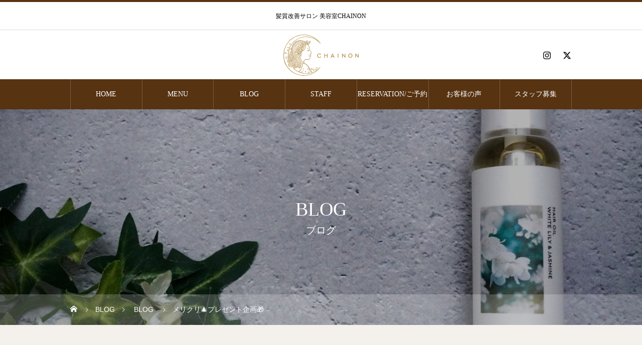

--- FILE ---
content_type: text/html; charset=UTF-8
request_url: https://cmf8.net/blog/staffblog/1271/
body_size: 74050
content:
<!DOCTYPE html><html class="pc" dir="ltr" lang="ja" prefix="og: https://ogp.me/ns#"><head><meta charset="UTF-8"> <!--[if IE]><meta http-equiv="X-UA-Compatible" content="IE=edge"><![endif]--><meta name="viewport" content="width=device-width"><meta name="description" content="自分史上最高の自分に出会える美容室、今年もやります👍CHAINON梅ヶ丘のインスタにて、フォローしてコメント書いてくれると応募完了！のインスタプレゼントキャンペーンを実施中です😊コメントには、あなたの思うCHAINON梅ヶ丘を”友達に紹介する”感じで…シェノンへの...の公式ページです。小田急線梅ヶ丘駅、JR赤羽駅に店舗がございます。なかなか思い通りにならない髪型や髪色、そして髪質や頭皮の悩みを解決し長期間維持する美髪習慣をトータルサポート致します。"><link rel="pingback" href="https://cmf8.net/cmf8/xmlrpc.php"><title>メリクリ🎄プレゼント企画🎁 | 髪質改善サロン 美容室CHAINON(シェノン) | JR赤羽｜小田急線梅ヶ丘発祥｜美髪習慣をトータルサポート</title><meta name="robots" content="max-image-preview:large" /><meta name="author" content="chainon_admin"/><meta name="google-site-verification" content="VCuZaVm0W_tI5xFkxGi3cSLuz7Sfu4mS_oZIBkCy0aQ" /><link rel="canonical" href="https://cmf8.net/blog/staffblog/1271/" /><meta name="generator" content="All in One SEO (AIOSEO) 4.8.1.1" /><meta property="og:locale" content="ja_JP" /><meta property="og:site_name" content="髪質改善サロン 美容室CHAINON(シェノン) | JR赤羽｜小田急線梅ヶ丘発祥｜美髪習慣をトータルサポート | 髪質改善サロン 美容室CHAINON" /><meta property="og:type" content="article" /><meta property="og:title" content="メリクリ🎄プレゼント企画🎁 | 髪質改善サロン 美容室CHAINON(シェノン) | JR赤羽｜小田急線梅ヶ丘発祥｜美髪習慣をトータルサポート" /><meta property="og:url" content="https://cmf8.net/blog/staffblog/1271/" /><meta property="article:published_time" content="2022-11-18T23:13:59+00:00" /><meta property="article:modified_time" content="2022-11-18T23:13:59+00:00" /><meta name="twitter:card" content="summary" /><meta name="twitter:title" content="メリクリ🎄プレゼント企画🎁 | 髪質改善サロン 美容室CHAINON(シェノン) | JR赤羽｜小田急線梅ヶ丘発祥｜美髪習慣をトータルサポート" /> <script type="application/ld+json" class="aioseo-schema">{"@context":"https:\/\/schema.org","@graph":[{"@type":"Article","@id":"https:\/\/cmf8.net\/blog\/staffblog\/1271\/#article","name":"\u30e1\u30ea\u30af\u30ea\ud83c\udf84\u30d7\u30ec\u30bc\u30f3\u30c8\u4f01\u753b\ud83c\udf81 | \u9aea\u8cea\u6539\u5584\u30b5\u30ed\u30f3 \u7f8e\u5bb9\u5ba4CHAINON(\u30b7\u30a7\u30ce\u30f3) | JR\u8d64\u7fbd\uff5c\u5c0f\u7530\u6025\u7dda\u6885\u30f6\u4e18\u767a\u7965\uff5c\u7f8e\u9aea\u7fd2\u6163\u3092\u30c8\u30fc\u30bf\u30eb\u30b5\u30dd\u30fc\u30c8","headline":"\u30e1\u30ea\u30af\u30ea\ud83c\udf84\u30d7\u30ec\u30bc\u30f3\u30c8\u4f01\u753b\ud83c\udf81","author":{"@id":"https:\/\/cmf8.net\/author\/chainon_admin\/#author"},"publisher":{"@id":"https:\/\/cmf8.net\/#organization"},"image":{"@type":"ImageObject","url":"https:\/\/cmf8.net\/cmf8\/wp-content\/uploads\/2022\/11\/7BD61A64-BBC8-4A13-91E4-9CB953BC820C.jpeg","width":780,"height":557},"datePublished":"2022-11-19T08:13:59+09:00","dateModified":"2022-11-19T08:13:59+09:00","inLanguage":"ja","mainEntityOfPage":{"@id":"https:\/\/cmf8.net\/blog\/staffblog\/1271\/#webpage"},"isPartOf":{"@id":"https:\/\/cmf8.net\/blog\/staffblog\/1271\/#webpage"},"articleSection":"BLOG, \u304a\u77e5\u3089\u305b, \u30b9\u30bf\u30c3\u30d5\u30d6\u30ed\u30b0"},{"@type":"BreadcrumbList","@id":"https:\/\/cmf8.net\/blog\/staffblog\/1271\/#breadcrumblist","itemListElement":[{"@type":"ListItem","@id":"https:\/\/cmf8.net\/#listItem","position":1,"name":"\u5bb6","item":"https:\/\/cmf8.net\/","nextItem":{"@type":"ListItem","@id":"https:\/\/cmf8.net\/blog\/staffblog\/1271\/#listItem","name":"\u30e1\u30ea\u30af\u30ea\ud83c\udf84\u30d7\u30ec\u30bc\u30f3\u30c8\u4f01\u753b\ud83c\udf81"}},{"@type":"ListItem","@id":"https:\/\/cmf8.net\/blog\/staffblog\/1271\/#listItem","position":2,"name":"\u30e1\u30ea\u30af\u30ea\ud83c\udf84\u30d7\u30ec\u30bc\u30f3\u30c8\u4f01\u753b\ud83c\udf81","previousItem":{"@type":"ListItem","@id":"https:\/\/cmf8.net\/#listItem","name":"\u5bb6"}}]},{"@type":"Organization","@id":"https:\/\/cmf8.net\/#organization","name":"CHAINON","description":"\u9aea\u8cea\u6539\u5584\u30b5\u30ed\u30f3 \u7f8e\u5bb9\u5ba4CHAINON","url":"https:\/\/cmf8.net\/","logo":{"@type":"ImageObject","url":"https:\/\/cmf8.net\/cmf8\/wp-content\/uploads\/2024\/07\/menu_ph.png","@id":"https:\/\/cmf8.net\/blog\/staffblog\/1271\/#organizationLogo","width":1000,"height":600},"image":{"@id":"https:\/\/cmf8.net\/blog\/staffblog\/1271\/#organizationLogo"}},{"@type":"Person","@id":"https:\/\/cmf8.net\/author\/chainon_admin\/#author","url":"https:\/\/cmf8.net\/author\/chainon_admin\/","name":"chainon_admin","image":{"@type":"ImageObject","@id":"https:\/\/cmf8.net\/blog\/staffblog\/1271\/#authorImage","url":"https:\/\/secure.gravatar.com\/avatar\/6732926577c1416d8385b1d59ea25083?s=96&d=mm&r=g","width":96,"height":96,"caption":"chainon_admin"}},{"@type":"WebPage","@id":"https:\/\/cmf8.net\/blog\/staffblog\/1271\/#webpage","url":"https:\/\/cmf8.net\/blog\/staffblog\/1271\/","name":"\u30e1\u30ea\u30af\u30ea\ud83c\udf84\u30d7\u30ec\u30bc\u30f3\u30c8\u4f01\u753b\ud83c\udf81 | \u9aea\u8cea\u6539\u5584\u30b5\u30ed\u30f3 \u7f8e\u5bb9\u5ba4CHAINON(\u30b7\u30a7\u30ce\u30f3) | JR\u8d64\u7fbd\uff5c\u5c0f\u7530\u6025\u7dda\u6885\u30f6\u4e18\u767a\u7965\uff5c\u7f8e\u9aea\u7fd2\u6163\u3092\u30c8\u30fc\u30bf\u30eb\u30b5\u30dd\u30fc\u30c8","inLanguage":"ja","isPartOf":{"@id":"https:\/\/cmf8.net\/#website"},"breadcrumb":{"@id":"https:\/\/cmf8.net\/blog\/staffblog\/1271\/#breadcrumblist"},"author":{"@id":"https:\/\/cmf8.net\/author\/chainon_admin\/#author"},"creator":{"@id":"https:\/\/cmf8.net\/author\/chainon_admin\/#author"},"image":{"@type":"ImageObject","url":"https:\/\/cmf8.net\/cmf8\/wp-content\/uploads\/2022\/11\/7BD61A64-BBC8-4A13-91E4-9CB953BC820C.jpeg","@id":"https:\/\/cmf8.net\/blog\/staffblog\/1271\/#mainImage","width":780,"height":557},"primaryImageOfPage":{"@id":"https:\/\/cmf8.net\/blog\/staffblog\/1271\/#mainImage"},"datePublished":"2022-11-19T08:13:59+09:00","dateModified":"2022-11-19T08:13:59+09:00"},{"@type":"WebSite","@id":"https:\/\/cmf8.net\/#website","url":"https:\/\/cmf8.net\/","name":"\u5c0f\u7530\u6025\u7dda\u6885\u30f6\u4e18\u99c5 \u7f8e\u5bb9\u5ba4 \u30b7\u30a7\u30ce\u30f3 CHAINON","description":"\u9aea\u8cea\u6539\u5584\u30b5\u30ed\u30f3 \u7f8e\u5bb9\u5ba4CHAINON","inLanguage":"ja","publisher":{"@id":"https:\/\/cmf8.net\/#organization"}}]}</script> <link rel='dns-prefetch' href='//webfonts.sakura.ne.jp' /><link rel="alternate" type="application/rss+xml" title="髪質改善サロン 美容室CHAINON(シェノン) | JR赤羽｜小田急線梅ヶ丘発祥｜美髪習慣をトータルサポート &raquo; フィード" href="https://cmf8.net/feed/" /><link rel="alternate" type="application/rss+xml" title="髪質改善サロン 美容室CHAINON(シェノン) | JR赤羽｜小田急線梅ヶ丘発祥｜美髪習慣をトータルサポート &raquo; コメントフィード" href="https://cmf8.net/comments/feed/" /><link rel="alternate" type="application/rss+xml" title="髪質改善サロン 美容室CHAINON(シェノン) | JR赤羽｜小田急線梅ヶ丘発祥｜美髪習慣をトータルサポート &raquo; メリクリ🎄プレゼント企画🎁 のコメントのフィード" href="https://cmf8.net/blog/staffblog/1271/feed/" />  <script src="//www.googletagmanager.com/gtag/js?id=G-PRC3V7X7P2"  data-cfasync="false" data-wpfc-render="false" type="text/javascript" async></script> <script data-cfasync="false" data-wpfc-render="false" type="text/javascript">var mi_version = '9.11.1';
				var mi_track_user = true;
				var mi_no_track_reason = '';
								var MonsterInsightsDefaultLocations = {"page_location":"https:\/\/cmf8.net\/blog\/staffblog\/1271\/"};
								if ( typeof MonsterInsightsPrivacyGuardFilter === 'function' ) {
					var MonsterInsightsLocations = (typeof MonsterInsightsExcludeQuery === 'object') ? MonsterInsightsPrivacyGuardFilter( MonsterInsightsExcludeQuery ) : MonsterInsightsPrivacyGuardFilter( MonsterInsightsDefaultLocations );
				} else {
					var MonsterInsightsLocations = (typeof MonsterInsightsExcludeQuery === 'object') ? MonsterInsightsExcludeQuery : MonsterInsightsDefaultLocations;
				}

								var disableStrs = [
										'ga-disable-G-PRC3V7X7P2',
									];

				/* Function to detect opted out users */
				function __gtagTrackerIsOptedOut() {
					for (var index = 0; index < disableStrs.length; index++) {
						if (document.cookie.indexOf(disableStrs[index] + '=true') > -1) {
							return true;
						}
					}

					return false;
				}

				/* Disable tracking if the opt-out cookie exists. */
				if (__gtagTrackerIsOptedOut()) {
					for (var index = 0; index < disableStrs.length; index++) {
						window[disableStrs[index]] = true;
					}
				}

				/* Opt-out function */
				function __gtagTrackerOptout() {
					for (var index = 0; index < disableStrs.length; index++) {
						document.cookie = disableStrs[index] + '=true; expires=Thu, 31 Dec 2099 23:59:59 UTC; path=/';
						window[disableStrs[index]] = true;
					}
				}

				if ('undefined' === typeof gaOptout) {
					function gaOptout() {
						__gtagTrackerOptout();
					}
				}
								window.dataLayer = window.dataLayer || [];

				window.MonsterInsightsDualTracker = {
					helpers: {},
					trackers: {},
				};
				if (mi_track_user) {
					function __gtagDataLayer() {
						dataLayer.push(arguments);
					}

					function __gtagTracker(type, name, parameters) {
						if (!parameters) {
							parameters = {};
						}

						if (parameters.send_to) {
							__gtagDataLayer.apply(null, arguments);
							return;
						}

						if (type === 'event') {
														parameters.send_to = monsterinsights_frontend.v4_id;
							var hookName = name;
							if (typeof parameters['event_category'] !== 'undefined') {
								hookName = parameters['event_category'] + ':' + name;
							}

							if (typeof MonsterInsightsDualTracker.trackers[hookName] !== 'undefined') {
								MonsterInsightsDualTracker.trackers[hookName](parameters);
							} else {
								__gtagDataLayer('event', name, parameters);
							}
							
						} else {
							__gtagDataLayer.apply(null, arguments);
						}
					}

					__gtagTracker('js', new Date());
					__gtagTracker('set', {
						'developer_id.dZGIzZG': true,
											});
					if ( MonsterInsightsLocations.page_location ) {
						__gtagTracker('set', MonsterInsightsLocations);
					}
										__gtagTracker('config', 'G-PRC3V7X7P2', {"forceSSL":"true","link_attribution":"true"} );
										window.gtag = __gtagTracker;										(function () {
						/* https://developers.google.com/analytics/devguides/collection/analyticsjs/ */
						/* ga and __gaTracker compatibility shim. */
						var noopfn = function () {
							return null;
						};
						var newtracker = function () {
							return new Tracker();
						};
						var Tracker = function () {
							return null;
						};
						var p = Tracker.prototype;
						p.get = noopfn;
						p.set = noopfn;
						p.send = function () {
							var args = Array.prototype.slice.call(arguments);
							args.unshift('send');
							__gaTracker.apply(null, args);
						};
						var __gaTracker = function () {
							var len = arguments.length;
							if (len === 0) {
								return;
							}
							var f = arguments[len - 1];
							if (typeof f !== 'object' || f === null || typeof f.hitCallback !== 'function') {
								if ('send' === arguments[0]) {
									var hitConverted, hitObject = false, action;
									if ('event' === arguments[1]) {
										if ('undefined' !== typeof arguments[3]) {
											hitObject = {
												'eventAction': arguments[3],
												'eventCategory': arguments[2],
												'eventLabel': arguments[4],
												'value': arguments[5] ? arguments[5] : 1,
											}
										}
									}
									if ('pageview' === arguments[1]) {
										if ('undefined' !== typeof arguments[2]) {
											hitObject = {
												'eventAction': 'page_view',
												'page_path': arguments[2],
											}
										}
									}
									if (typeof arguments[2] === 'object') {
										hitObject = arguments[2];
									}
									if (typeof arguments[5] === 'object') {
										Object.assign(hitObject, arguments[5]);
									}
									if ('undefined' !== typeof arguments[1].hitType) {
										hitObject = arguments[1];
										if ('pageview' === hitObject.hitType) {
											hitObject.eventAction = 'page_view';
										}
									}
									if (hitObject) {
										action = 'timing' === arguments[1].hitType ? 'timing_complete' : hitObject.eventAction;
										hitConverted = mapArgs(hitObject);
										__gtagTracker('event', action, hitConverted);
									}
								}
								return;
							}

							function mapArgs(args) {
								var arg, hit = {};
								var gaMap = {
									'eventCategory': 'event_category',
									'eventAction': 'event_action',
									'eventLabel': 'event_label',
									'eventValue': 'event_value',
									'nonInteraction': 'non_interaction',
									'timingCategory': 'event_category',
									'timingVar': 'name',
									'timingValue': 'value',
									'timingLabel': 'event_label',
									'page': 'page_path',
									'location': 'page_location',
									'title': 'page_title',
									'referrer' : 'page_referrer',
								};
								for (arg in args) {
																		if (!(!args.hasOwnProperty(arg) || !gaMap.hasOwnProperty(arg))) {
										hit[gaMap[arg]] = args[arg];
									} else {
										hit[arg] = args[arg];
									}
								}
								return hit;
							}

							try {
								f.hitCallback();
							} catch (ex) {
							}
						};
						__gaTracker.create = newtracker;
						__gaTracker.getByName = newtracker;
						__gaTracker.getAll = function () {
							return [];
						};
						__gaTracker.remove = noopfn;
						__gaTracker.loaded = true;
						window['__gaTracker'] = __gaTracker;
					})();
									} else {
										console.log("");
					(function () {
						function __gtagTracker() {
							return null;
						}

						window['__gtagTracker'] = __gtagTracker;
						window['gtag'] = __gtagTracker;
					})();
									}</script>  <script defer src="[data-uri]"></script> <link rel='stylesheet' id='style-css' href='https://cmf8.net/cmf8/wp-content/cache/autoptimize/autoptimize_single_58da89a72f2da763d34219f08369c8a8.php?ver=2.4.1' type='text/css' media='all' /><style id='wp-emoji-styles-inline-css' type='text/css'>img.wp-smiley, img.emoji {
		display: inline !important;
		border: none !important;
		box-shadow: none !important;
		height: 1em !important;
		width: 1em !important;
		margin: 0 0.07em !important;
		vertical-align: -0.1em !important;
		background: none !important;
		padding: 0 !important;
	}</style><link rel='stylesheet' id='wp-block-library-css' href='https://cmf8.net/cmf8/wp-includes/css/dist/block-library/style.min.css?ver=6.6.4' type='text/css' media='all' /><style id='classic-theme-styles-inline-css' type='text/css'>/*! This file is auto-generated */
.wp-block-button__link{color:#fff;background-color:#32373c;border-radius:9999px;box-shadow:none;text-decoration:none;padding:calc(.667em + 2px) calc(1.333em + 2px);font-size:1.125em}.wp-block-file__button{background:#32373c;color:#fff;text-decoration:none}</style><style id='global-styles-inline-css' type='text/css'>:root{--wp--preset--aspect-ratio--square: 1;--wp--preset--aspect-ratio--4-3: 4/3;--wp--preset--aspect-ratio--3-4: 3/4;--wp--preset--aspect-ratio--3-2: 3/2;--wp--preset--aspect-ratio--2-3: 2/3;--wp--preset--aspect-ratio--16-9: 16/9;--wp--preset--aspect-ratio--9-16: 9/16;--wp--preset--color--black: #000000;--wp--preset--color--cyan-bluish-gray: #abb8c3;--wp--preset--color--white: #ffffff;--wp--preset--color--pale-pink: #f78da7;--wp--preset--color--vivid-red: #cf2e2e;--wp--preset--color--luminous-vivid-orange: #ff6900;--wp--preset--color--luminous-vivid-amber: #fcb900;--wp--preset--color--light-green-cyan: #7bdcb5;--wp--preset--color--vivid-green-cyan: #00d084;--wp--preset--color--pale-cyan-blue: #8ed1fc;--wp--preset--color--vivid-cyan-blue: #0693e3;--wp--preset--color--vivid-purple: #9b51e0;--wp--preset--gradient--vivid-cyan-blue-to-vivid-purple: linear-gradient(135deg,rgba(6,147,227,1) 0%,rgb(155,81,224) 100%);--wp--preset--gradient--light-green-cyan-to-vivid-green-cyan: linear-gradient(135deg,rgb(122,220,180) 0%,rgb(0,208,130) 100%);--wp--preset--gradient--luminous-vivid-amber-to-luminous-vivid-orange: linear-gradient(135deg,rgba(252,185,0,1) 0%,rgba(255,105,0,1) 100%);--wp--preset--gradient--luminous-vivid-orange-to-vivid-red: linear-gradient(135deg,rgba(255,105,0,1) 0%,rgb(207,46,46) 100%);--wp--preset--gradient--very-light-gray-to-cyan-bluish-gray: linear-gradient(135deg,rgb(238,238,238) 0%,rgb(169,184,195) 100%);--wp--preset--gradient--cool-to-warm-spectrum: linear-gradient(135deg,rgb(74,234,220) 0%,rgb(151,120,209) 20%,rgb(207,42,186) 40%,rgb(238,44,130) 60%,rgb(251,105,98) 80%,rgb(254,248,76) 100%);--wp--preset--gradient--blush-light-purple: linear-gradient(135deg,rgb(255,206,236) 0%,rgb(152,150,240) 100%);--wp--preset--gradient--blush-bordeaux: linear-gradient(135deg,rgb(254,205,165) 0%,rgb(254,45,45) 50%,rgb(107,0,62) 100%);--wp--preset--gradient--luminous-dusk: linear-gradient(135deg,rgb(255,203,112) 0%,rgb(199,81,192) 50%,rgb(65,88,208) 100%);--wp--preset--gradient--pale-ocean: linear-gradient(135deg,rgb(255,245,203) 0%,rgb(182,227,212) 50%,rgb(51,167,181) 100%);--wp--preset--gradient--electric-grass: linear-gradient(135deg,rgb(202,248,128) 0%,rgb(113,206,126) 100%);--wp--preset--gradient--midnight: linear-gradient(135deg,rgb(2,3,129) 0%,rgb(40,116,252) 100%);--wp--preset--font-size--small: 13px;--wp--preset--font-size--medium: 20px;--wp--preset--font-size--large: 36px;--wp--preset--font-size--x-large: 42px;--wp--preset--spacing--20: 0.44rem;--wp--preset--spacing--30: 0.67rem;--wp--preset--spacing--40: 1rem;--wp--preset--spacing--50: 1.5rem;--wp--preset--spacing--60: 2.25rem;--wp--preset--spacing--70: 3.38rem;--wp--preset--spacing--80: 5.06rem;--wp--preset--shadow--natural: 6px 6px 9px rgba(0, 0, 0, 0.2);--wp--preset--shadow--deep: 12px 12px 50px rgba(0, 0, 0, 0.4);--wp--preset--shadow--sharp: 6px 6px 0px rgba(0, 0, 0, 0.2);--wp--preset--shadow--outlined: 6px 6px 0px -3px rgba(255, 255, 255, 1), 6px 6px rgba(0, 0, 0, 1);--wp--preset--shadow--crisp: 6px 6px 0px rgba(0, 0, 0, 1);}:where(.is-layout-flex){gap: 0.5em;}:where(.is-layout-grid){gap: 0.5em;}body .is-layout-flex{display: flex;}.is-layout-flex{flex-wrap: wrap;align-items: center;}.is-layout-flex > :is(*, div){margin: 0;}body .is-layout-grid{display: grid;}.is-layout-grid > :is(*, div){margin: 0;}:where(.wp-block-columns.is-layout-flex){gap: 2em;}:where(.wp-block-columns.is-layout-grid){gap: 2em;}:where(.wp-block-post-template.is-layout-flex){gap: 1.25em;}:where(.wp-block-post-template.is-layout-grid){gap: 1.25em;}.has-black-color{color: var(--wp--preset--color--black) !important;}.has-cyan-bluish-gray-color{color: var(--wp--preset--color--cyan-bluish-gray) !important;}.has-white-color{color: var(--wp--preset--color--white) !important;}.has-pale-pink-color{color: var(--wp--preset--color--pale-pink) !important;}.has-vivid-red-color{color: var(--wp--preset--color--vivid-red) !important;}.has-luminous-vivid-orange-color{color: var(--wp--preset--color--luminous-vivid-orange) !important;}.has-luminous-vivid-amber-color{color: var(--wp--preset--color--luminous-vivid-amber) !important;}.has-light-green-cyan-color{color: var(--wp--preset--color--light-green-cyan) !important;}.has-vivid-green-cyan-color{color: var(--wp--preset--color--vivid-green-cyan) !important;}.has-pale-cyan-blue-color{color: var(--wp--preset--color--pale-cyan-blue) !important;}.has-vivid-cyan-blue-color{color: var(--wp--preset--color--vivid-cyan-blue) !important;}.has-vivid-purple-color{color: var(--wp--preset--color--vivid-purple) !important;}.has-black-background-color{background-color: var(--wp--preset--color--black) !important;}.has-cyan-bluish-gray-background-color{background-color: var(--wp--preset--color--cyan-bluish-gray) !important;}.has-white-background-color{background-color: var(--wp--preset--color--white) !important;}.has-pale-pink-background-color{background-color: var(--wp--preset--color--pale-pink) !important;}.has-vivid-red-background-color{background-color: var(--wp--preset--color--vivid-red) !important;}.has-luminous-vivid-orange-background-color{background-color: var(--wp--preset--color--luminous-vivid-orange) !important;}.has-luminous-vivid-amber-background-color{background-color: var(--wp--preset--color--luminous-vivid-amber) !important;}.has-light-green-cyan-background-color{background-color: var(--wp--preset--color--light-green-cyan) !important;}.has-vivid-green-cyan-background-color{background-color: var(--wp--preset--color--vivid-green-cyan) !important;}.has-pale-cyan-blue-background-color{background-color: var(--wp--preset--color--pale-cyan-blue) !important;}.has-vivid-cyan-blue-background-color{background-color: var(--wp--preset--color--vivid-cyan-blue) !important;}.has-vivid-purple-background-color{background-color: var(--wp--preset--color--vivid-purple) !important;}.has-black-border-color{border-color: var(--wp--preset--color--black) !important;}.has-cyan-bluish-gray-border-color{border-color: var(--wp--preset--color--cyan-bluish-gray) !important;}.has-white-border-color{border-color: var(--wp--preset--color--white) !important;}.has-pale-pink-border-color{border-color: var(--wp--preset--color--pale-pink) !important;}.has-vivid-red-border-color{border-color: var(--wp--preset--color--vivid-red) !important;}.has-luminous-vivid-orange-border-color{border-color: var(--wp--preset--color--luminous-vivid-orange) !important;}.has-luminous-vivid-amber-border-color{border-color: var(--wp--preset--color--luminous-vivid-amber) !important;}.has-light-green-cyan-border-color{border-color: var(--wp--preset--color--light-green-cyan) !important;}.has-vivid-green-cyan-border-color{border-color: var(--wp--preset--color--vivid-green-cyan) !important;}.has-pale-cyan-blue-border-color{border-color: var(--wp--preset--color--pale-cyan-blue) !important;}.has-vivid-cyan-blue-border-color{border-color: var(--wp--preset--color--vivid-cyan-blue) !important;}.has-vivid-purple-border-color{border-color: var(--wp--preset--color--vivid-purple) !important;}.has-vivid-cyan-blue-to-vivid-purple-gradient-background{background: var(--wp--preset--gradient--vivid-cyan-blue-to-vivid-purple) !important;}.has-light-green-cyan-to-vivid-green-cyan-gradient-background{background: var(--wp--preset--gradient--light-green-cyan-to-vivid-green-cyan) !important;}.has-luminous-vivid-amber-to-luminous-vivid-orange-gradient-background{background: var(--wp--preset--gradient--luminous-vivid-amber-to-luminous-vivid-orange) !important;}.has-luminous-vivid-orange-to-vivid-red-gradient-background{background: var(--wp--preset--gradient--luminous-vivid-orange-to-vivid-red) !important;}.has-very-light-gray-to-cyan-bluish-gray-gradient-background{background: var(--wp--preset--gradient--very-light-gray-to-cyan-bluish-gray) !important;}.has-cool-to-warm-spectrum-gradient-background{background: var(--wp--preset--gradient--cool-to-warm-spectrum) !important;}.has-blush-light-purple-gradient-background{background: var(--wp--preset--gradient--blush-light-purple) !important;}.has-blush-bordeaux-gradient-background{background: var(--wp--preset--gradient--blush-bordeaux) !important;}.has-luminous-dusk-gradient-background{background: var(--wp--preset--gradient--luminous-dusk) !important;}.has-pale-ocean-gradient-background{background: var(--wp--preset--gradient--pale-ocean) !important;}.has-electric-grass-gradient-background{background: var(--wp--preset--gradient--electric-grass) !important;}.has-midnight-gradient-background{background: var(--wp--preset--gradient--midnight) !important;}.has-small-font-size{font-size: var(--wp--preset--font-size--small) !important;}.has-medium-font-size{font-size: var(--wp--preset--font-size--medium) !important;}.has-large-font-size{font-size: var(--wp--preset--font-size--large) !important;}.has-x-large-font-size{font-size: var(--wp--preset--font-size--x-large) !important;}
:where(.wp-block-post-template.is-layout-flex){gap: 1.25em;}:where(.wp-block-post-template.is-layout-grid){gap: 1.25em;}
:where(.wp-block-columns.is-layout-flex){gap: 2em;}:where(.wp-block-columns.is-layout-grid){gap: 2em;}
:root :where(.wp-block-pullquote){font-size: 1.5em;line-height: 1.6;}</style><link rel='stylesheet' id='contact-form-7-css' href='https://cmf8.net/cmf8/wp-content/cache/autoptimize/autoptimize_single_3fd2afa98866679439097f4ab102fe0a.php?ver=6.0.5' type='text/css' media='all' /><style id='akismet-widget-style-inline-css' type='text/css'>.a-stats {
				--akismet-color-mid-green: #357b49;
				--akismet-color-white: #fff;
				--akismet-color-light-grey: #f6f7f7;

				max-width: 350px;
				width: auto;
			}

			.a-stats * {
				all: unset;
				box-sizing: border-box;
			}

			.a-stats strong {
				font-weight: 600;
			}

			.a-stats a.a-stats__link,
			.a-stats a.a-stats__link:visited,
			.a-stats a.a-stats__link:active {
				background: var(--akismet-color-mid-green);
				border: none;
				box-shadow: none;
				border-radius: 8px;
				color: var(--akismet-color-white);
				cursor: pointer;
				display: block;
				font-family: -apple-system, BlinkMacSystemFont, 'Segoe UI', 'Roboto', 'Oxygen-Sans', 'Ubuntu', 'Cantarell', 'Helvetica Neue', sans-serif;
				font-weight: 500;
				padding: 12px;
				text-align: center;
				text-decoration: none;
				transition: all 0.2s ease;
			}

			/* Extra specificity to deal with TwentyTwentyOne focus style */
			.widget .a-stats a.a-stats__link:focus {
				background: var(--akismet-color-mid-green);
				color: var(--akismet-color-white);
				text-decoration: none;
			}

			.a-stats a.a-stats__link:hover {
				filter: brightness(110%);
				box-shadow: 0 4px 12px rgba(0, 0, 0, 0.06), 0 0 2px rgba(0, 0, 0, 0.16);
			}

			.a-stats .count {
				color: var(--akismet-color-white);
				display: block;
				font-size: 1.5em;
				line-height: 1.4;
				padding: 0 13px;
				white-space: nowrap;
			}</style> <script type="text/javascript" src="https://cmf8.net/cmf8/wp-includes/js/jquery/jquery.min.js?ver=3.7.1" id="jquery-core-js"></script> <script defer type="text/javascript" src="https://cmf8.net/cmf8/wp-includes/js/jquery/jquery-migrate.min.js?ver=3.4.1" id="jquery-migrate-js"></script> <script defer type="text/javascript" src="//webfonts.sakura.ne.jp/js/sakurav3.js?fadein=0&amp;ver=3.1.4" id="typesquare_std-js"></script> <script defer type="text/javascript" src="https://cmf8.net/cmf8/wp-content/plugins/google-analytics-for-wordpress/assets/js/frontend-gtag.min.js?ver=9.11.1" id="monsterinsights-frontend-script-js" data-wp-strategy="async"></script> <script data-cfasync="false" data-wpfc-render="false" type="text/javascript" id='monsterinsights-frontend-script-js-extra'>var monsterinsights_frontend = {"js_events_tracking":"true","download_extensions":"doc,pdf,ppt,zip,xls,docx,pptx,xlsx","inbound_paths":"[{\"path\":\"\\\/go\\\/\",\"label\":\"affiliate\"},{\"path\":\"\\\/recommend\\\/\",\"label\":\"affiliate\"}]","home_url":"https:\/\/cmf8.net","hash_tracking":"false","v4_id":"G-PRC3V7X7P2"};</script> <link rel="https://api.w.org/" href="https://cmf8.net/wp-json/" /><link rel="alternate" title="JSON" type="application/json" href="https://cmf8.net/wp-json/wp/v2/posts/1271" /><link rel='shortlink' href='https://cmf8.net/?p=1271' /><link rel="alternate" title="oEmbed (JSON)" type="application/json+oembed" href="https://cmf8.net/wp-json/oembed/1.0/embed?url=https%3A%2F%2Fcmf8.net%2Fblog%2Fstaffblog%2F1271%2F" /><link rel="alternate" title="oEmbed (XML)" type="text/xml+oembed" href="https://cmf8.net/wp-json/oembed/1.0/embed?url=https%3A%2F%2Fcmf8.net%2Fblog%2Fstaffblog%2F1271%2F&#038;format=xml" /> <script defer src="[data-uri]"></script> <link rel="stylesheet" href="https://cmf8.net/cmf8/wp-content/cache/autoptimize/autoptimize_single_b06de1edf9d9c98534483e7416d4ddc9.php?ver=2.4.1"><link rel="stylesheet" href="https://cmf8.net/cmf8/wp-content/cache/autoptimize/autoptimize_single_d1d19ed37001d2feec193810303d189a.php?ver=2.4.1"><link rel="stylesheet" media="screen and (max-width:1151px)" href="https://cmf8.net/cmf8/wp-content/cache/autoptimize/autoptimize_single_64b4f0ab5e039fc6617d6814d5dc01e6.php?ver=2.4.1"><link rel="stylesheet" media="screen and (max-width:1151px)" href="https://cmf8.net/cmf8/wp-content/cache/autoptimize/autoptimize_single_ee9e0c7207a7b0057dc918b4cd792859.php?ver=2.4.1"> <script defer src="https://cmf8.net/cmf8/wp-content/cache/autoptimize/autoptimize_single_e2d41e5c8fed838d9014fea53d45ce75.php?ver=2.4.1"></script> <script defer src="https://cmf8.net/cmf8/wp-content/cache/autoptimize/autoptimize_single_9868e7c338e1f55a8a48a50ea27c07aa.php?ver=2.4.1"></script> <script defer src="https://cmf8.net/cmf8/wp-content/cache/autoptimize/autoptimize_single_df8c9ac6de63eafed6183db5f20708d4.php?ver=2.4.1"></script> <link rel="stylesheet" href="https://cmf8.net/cmf8/wp-content/cache/autoptimize/autoptimize_single_e12f6d05529414b462af2fc47c840297.php?ver=2.4.1"> <script defer src="https://cmf8.net/cmf8/wp-content/themes/heal_tcd077/js/simplebar.min.js?ver=2.4.1"></script> <script defer src="https://cmf8.net/cmf8/wp-content/cache/autoptimize/autoptimize_single_cd523cd5b02d6c0d34823eca4525b972.php?ver=2.4.1"></script> <style type="text/css">body, input, textarea { font-family: "Times New Roman" , "游明朝" , "Yu Mincho" , "游明朝体" , "YuMincho" , "ヒラギノ明朝 Pro W3" , "Hiragino Mincho Pro" , "HiraMinProN-W3" , "HGS明朝E" , "ＭＳ Ｐ明朝" , "MS PMincho" , serif; }
.gothic_font { font-family: "Hiragino Sans", "ヒラギノ角ゴ ProN", "Hiragino Kaku Gothic ProN", "游ゴシック", YuGothic, "メイリオ", Meiryo, sans-serif !important; }

.rich_font, .p-vertical { font-family: "Times New Roman" , "游明朝" , "Yu Mincho" , "游明朝体" , "YuMincho" , "ヒラギノ明朝 Pro W3" , "Hiragino Mincho Pro" , "HiraMinProN-W3" , "HGS明朝E" , "ＭＳ Ｐ明朝" , "MS PMincho" , serif; font-weight:500; }

.widget_headline { font-family: "Times New Roman" , "游明朝" , "Yu Mincho" , "游明朝体" , "YuMincho" , "ヒラギノ明朝 Pro W3" , "Hiragino Mincho Pro" , "HiraMinProN-W3" , "HGS明朝E" , "ＭＳ Ｐ明朝" , "MS PMincho" , serif; font-weight:500; }

.button_font { font-family: "Times New Roman" , "游明朝" , "Yu Mincho" , "游明朝体" , "YuMincho" , "ヒラギノ明朝 Pro W3" , "Hiragino Mincho Pro" , "HiraMinProN-W3" , "HGS明朝E" , "ＭＳ Ｐ明朝" , "MS PMincho" , serif; font-weight:500; }

.rich_font_type1 { font-family: Arial, "ヒラギノ角ゴ ProN W3", "Hiragino Kaku Gothic ProN", "メイリオ", Meiryo, sans-serif; }
.rich_font_type2 { font-family: "Hiragino Sans", "ヒラギノ角ゴ ProN", "Hiragino Kaku Gothic ProN", "游ゴシック", YuGothic, "メイリオ", Meiryo, sans-serif; font-weight:500; }
.rich_font_type3 { font-family: "Times New Roman" , "游明朝" , "Yu Mincho" , "游明朝体" , "YuMincho" , "ヒラギノ明朝 Pro W3" , "Hiragino Mincho Pro" , "HiraMinProN-W3" , "HGS明朝E" , "ＭＳ Ｐ明朝" , "MS PMincho" , serif; font-weight:500; }

.post_content, #next_prev_post { font-family: "Times New Roman" , "游明朝" , "Yu Mincho" , "游明朝体" , "YuMincho" , "ヒラギノ明朝 Pro W3" , "Hiragino Mincho Pro" , "HiraMinProN-W3" , "HGS明朝E" , "ＭＳ Ｐ明朝" , "MS PMincho" , serif; }

#site_desc { font-size:12px; }
@media screen and (max-width:750px) {
  #site_desc { font-size:11px; }
}
#global_menu { background:#573312; }
#global_menu > ul { border-color:#795c41; }
#global_menu > ul > li { border-color:#795c41; }
#global_menu > ul > li > a { color:#ffffff; }
#global_menu > ul > li > a:hover, #global_menu > ul > li.megamenu_parent.active_button > a { color:#bfa898; }
#global_menu ul ul { font-family: "Hiragino Sans", "ヒラギノ角ゴ ProN", "Hiragino Kaku Gothic ProN", "游ゴシック", YuGothic, "メイリオ", Meiryo, sans-serif !important; }
#global_menu ul ul a { color:#FFFFFF; background:#000000; }
#global_menu ul ul a:hover { background:#462809; }
#global_menu ul ul li.menu-item-has-children > a:before { color:#FFFFFF; }
#drawer_menu { background:#222222; }
#mobile_menu a { color:#ffffff; background:#222222; border-bottom:1px solid #444444; }
#mobile_menu li li a { color:#ffffff; background:#333333; }
#mobile_menu a:hover, #drawer_menu .close_button:hover, #mobile_menu .child_menu_button:hover { color:#ffffff; background:#ff7f00; }
#mobile_menu li li a:hover { color:#ffffff; }
.megamenu_menu_list { background:rgba(0,0,0,0.5); }
.megamenu_menu_list .title_area { background:rgba(52,30,9,0.5); }
.megamenu_menu_list .title { font-size:26px; }
.megamenu_menu_list .title span { font-size:16px; }
.megamenu_blog_list { background:rgba(0,0,0,0.5); }
.megamenu_blog_list .post_list .title_area {
  background: -moz-linear-gradient(top,  rgba(0,0,0,0) 0%, rgba(0,0,0,0.8) 100%);
  background: -webkit-linear-gradient(top,  rgba(0,0,0,0) 0%,rgba(0,0,0,0.8) 100%);
  background: linear-gradient(to bottom,  rgba(0,0,0,0) 0%,rgba(0,0,0,0.8) 100%);
}
.megamenu_blog_list .post_list .title { font-size:14px; }
.megamenu_blog_list .menu_area a:hover, .megamenu_blog_list .menu_area li.active a { color:#bfa898; }
#bread_crumb { background:rgba(255,255,255,0.2); }
#footer_banner .title { font-size:22px; color:#ffffff; background:rgba(52,30,9,0.5); }
@media screen and (max-width:750px) {
  #footer_banner .title { font-size:20px; }
}
#footer_button a { color:#58330c  !important; border-color:#59340e; }
#footer_button a:hover { color:#ffffff !important; background:#472805; border-color:#472805; }

#page_header .headline { color:#FFFFFF; }
#page_header .headline { font-size:38px; }
#catch_area .catch { font-size:38px; color:#58330d; }
#catch_area .desc { font-size:16px; }
.blog_list .title { font-size:16px; }
#post_title_area .title { font-size:28px; }
#article .post_content { font-size:16px; }
#related_post .headline, #comments .headline { font-size:16px; color:#ffffff; background:#58330d; }
@media screen and (max-width:750px) {
  #page_header .headline { font-size:22px; }
  #page_header .sub_title { font-size:12px; }
  #catch_area .catch { font-size:22px; }
  #catch_area .desc { font-size:14px; }
  .blog_list .title { font-size:14px; }
  #post_title_area .title { font-size:20px; }
  #article .post_content { font-size:14px; }
  #related_post .headline, #comments .headline { font-size:14px; }
}

.author_profile a.avatar img, .animate_image img, .animate_background .image, #recipe_archive .blur_image {
  width:100%; height:auto;
  -webkit-transition: transform  0.75s ease;
  transition: transform  0.75s ease;
}
.author_profile a.avatar:hover img, .animate_image:hover img, .animate_background:hover .image, #recipe_archive a:hover .blur_image {
  -webkit-transform: scale(1.2);
  transform: scale(1.2);
}




a { color:#000; }

#header_logo a, #footer_logo a, #comment_headline, .tcd_category_list a:hover, .tcd_category_list .child_menu_button:hover, #post_title_area .post_meta a:hover, #news_list a:hover .date, .index_blog .blog_list .post_meta li a:hover,
  .cardlink_title a:hover, #related_post .item a:hover, .comment a:hover, .comment_form_wrapper a:hover, .author_profile a:hover, .author_profile .author_link li a:hover:before, #post_meta_bottom a:hover,
    #searchform .submit_button:hover:before, .styled_post_list1 a:hover .title_area, .styled_post_list1 a:hover .date, .p-dropdown__title:hover:after, .p-dropdown__list li a:hover, #menu_button:hover:before
  { color: #573312; }

#submit_comment:hover, #cancel_comment_reply a:hover, #wp-calendar #prev a:hover, #wp-calendar #next a:hover, #wp-calendar td a:hover, #p_readmore .button, .page_navi span.current, .page_navi a:hover, #post_pagination p, #post_pagination a:hover, .c-pw__btn:hover, #post_pagination a:hover, .q_styled_ol li:before, .widget_tag_cloud .tagcloud a:hover
  { background-color: #573312; }

#header, #comment_textarea textarea:focus, .c-pw__box-input:focus, .page_navi span.current, .page_navi a:hover, #post_pagination p, #post_pagination a:hover
  { border-color: #573312; }

a:hover, #header_logo a:hover, #footer_logo a:hover, #bread_crumb a:hover, #bread_crumb li.home a:hover:before, #next_prev_post a:hover, #next_prev_post a:hover:before, #schedule_list_headline_pc a:hover:before, #staff_single_header li a:hover:before, #header_social_link li a:hover:before, .blog_list .post_meta li a:hover
  { color: #999999; }
#p_readmore .button:hover
  { background-color: #999999; }
.post_content a, .custom-html-widget a { color:#000000; }
.post_content a:hover, .custom-html-widget a:hover { color:#997551; }
body { background:#f4f0ec; }

#global_menu ul ul li a ,
#global_menu>ul>li>a {
	font-family: "Times New Roman", "游明朝", "Yu Mincho", "游明朝体", "YuMincho", "ヒラギノ明朝 Pro W3", "Hiragino Mincho Pro", "HiraMinProN-W3", "HGS明朝E", "ＭＳ Ｐ明朝", "MS PMincho", serif;
	font-weight: 500;

}

@media screen and (max-width: 1151px) {
	#mobile_menu li {
		font-family: "Times New Roman", "游明朝", "Yu Mincho", "游明朝体", "YuMincho", "ヒラギノ明朝 Pro W3", "Hiragino Mincho Pro", "HiraMinProN-W3", "HGS明朝E", "ＭＳ Ｐ明朝", "MS PMincho", serif;
		font-weight: 500;
	}
	#footer_menu{
		padding-left: 15px;
		padding-right: 15px;
	}
	#footer_menu li {
		font-family: "Times New Roman", "游明朝", "Yu Mincho", "游明朝体", "YuMincho", "ヒラギノ明朝 Pro W3", "Hiragino Mincho Pro", "HiraMinProN-W3", "HGS明朝E", "ＭＳ Ｐ明朝", "MS PMincho", serif;
		font-weight: 500;
    font-size: 11px;
    display: inline-block;
    margin: 0 10px 0 0;
    padding: 0 12px 0 0;
    border-right: 1px solid #aaa;
}
}.styled_h2 {
  font-size:22px !important; text-align:left; color:#000000;   border-top:1px solid #222222;
  border-bottom:1px solid #222222;
  border-left:0px solid #222222;
  border-right:0px solid #222222;
  padding:30px 0px 30px 0px !important;
  margin:0px 0px 30px !important;
}
.styled_h3 {
  font-size:20px !important; text-align:left; color:#000000;   border-top:2px solid #222222;
  border-bottom:1px solid #dddddd;
  border-left:0px solid #dddddd;
  border-right:0px solid #dddddd;
  padding:30px 0px 30px 20px !important;
  margin:0px 0px 30px !important;
}
.styled_h4 {
  font-size:18px !important; text-align:left; color:#000000;   border-top:0px solid #dddddd;
  border-bottom:0px solid #dddddd;
  border-left:2px solid #222222;
  border-right:0px solid #dddddd;
  padding:10px 0px 10px 15px !important;
  margin:0px 0px 30px !important;
}
.styled_h5 {
  font-size:16px !important; text-align:left; color:#000000;   border-top:0px solid #dddddd;
  border-bottom:0px solid #dddddd;
  border-left:0px solid #dddddd;
  border-right:0px solid #dddddd;
  padding:15px 15px 15px 15px !important;
  margin:0px 0px 30px !important;
}
.q_custom_button1 { background: #535353; color: #ffffff !important; border-color: #535353 !important; }
.q_custom_button1:hover, .q_custom_button1:focus { background: #7d7d7d; color: #ffffff !important; border-color: #7d7d7d !important; }
.q_custom_button2 { background: #535353; color: #ffffff !important; border-color: #535353 !important; }
.q_custom_button2:hover, .q_custom_button2:focus { background: #7d7d7d; color: #ffffff !important; border-color: #7d7d7d !important; }
.q_custom_button3 { background: #535353; color: #ffffff !important; border-color: #535353 !important; }
.q_custom_button3:hover, .q_custom_button3:focus { background: #7d7d7d; color: #ffffff !important; border-color: #7d7d7d !important; }
.speech_balloon_left1 .speach_balloon_text { background-color: #ffdfdf; border-color: #ffdfdf; color: #000000 }
.speech_balloon_left1 .speach_balloon_text::before { border-right-color: #ffdfdf }
.speech_balloon_left1 .speach_balloon_text::after { border-right-color: #ffdfdf }
.speech_balloon_left2 .speach_balloon_text { background-color: #ffffff; border-color: #ff5353; color: #000000 }
.speech_balloon_left2 .speach_balloon_text::before { border-right-color: #ff5353 }
.speech_balloon_left2 .speach_balloon_text::after { border-right-color: #ffffff }
.speech_balloon_right1 .speach_balloon_text { background-color: #ccf4ff; border-color: #ccf4ff; color: #000000 }
.speech_balloon_right1 .speach_balloon_text::before { border-left-color: #ccf4ff }
.speech_balloon_right1 .speach_balloon_text::after { border-left-color: #ccf4ff }
.speech_balloon_right2 .speach_balloon_text { background-color: #ffffff; border-color: #0789b5; color: #000000 }
.speech_balloon_right2 .speach_balloon_text::before { border-left-color: #0789b5 }
.speech_balloon_right2 .speach_balloon_text::after { border-left-color: #ffffff }</style><link rel="icon" href="https://cmf8.net/cmf8/wp-content/uploads/2024/07/cropped-main-logo-32x32.png" sizes="32x32" /><link rel="icon" href="https://cmf8.net/cmf8/wp-content/uploads/2024/07/cropped-main-logo-192x192.png" sizes="192x192" /><link rel="apple-touch-icon" href="https://cmf8.net/cmf8/wp-content/uploads/2024/07/cropped-main-logo-180x180.png" /><meta name="msapplication-TileImage" content="https://cmf8.net/cmf8/wp-content/uploads/2024/07/cropped-main-logo-270x270.png" /><meta name="google-site-verification" content="iOxRZUwiFARCmiORIPIzeR9c0lOQw93Vg9Ig7blKi-k" /></head><body id="body" class="post-template-default single single-post postid-1271 single-format-standard wp-embed-responsive use_header_fix"><div id="container"><header id="header"><div id="site_desc" class="rich_font_type3"><span  class="pc">髪質改善サロン 美容室CHAINON</span><span class="mobile rich_font_type3">髪質改善サロン CHAINON</span></div><div id="header_top"><div id="header_logo"><div class="logo"> <a href="https://cmf8.net/" title="髪質改善サロン 美容室CHAINON(シェノン) | JR赤羽｜小田急線梅ヶ丘発祥｜美髪習慣をトータルサポート"> <img class="pc_logo_image type1" src="https://cmf8.net/cmf8/wp-content/uploads/2025/12/header-logo300.png?1769411793" alt="髪質改善サロン 美容室CHAINON(シェノン) | JR赤羽｜小田急線梅ヶ丘発祥｜美髪習慣をトータルサポート" title="髪質改善サロン 美容室CHAINON(シェノン) | JR赤羽｜小田急線梅ヶ丘発祥｜美髪習慣をトータルサポート" width="150" height="82" /> <img class="mobile_logo_image" src="https://cmf8.net/cmf8/wp-content/uploads/2025/12/header-logo50px.png?1769411793" alt="髪質改善サロン 美容室CHAINON(シェノン) | JR赤羽｜小田急線梅ヶ丘発祥｜美髪習慣をトータルサポート" title="髪質改善サロン 美容室CHAINON(シェノン) | JR赤羽｜小田急線梅ヶ丘発祥｜美髪習慣をトータルサポート" width="50" height="27" /> </a></div></div><ul id="header_social_link" class="clearfix"><li class="insta"><a href="https://www.instagram.com/chainon_cmf8" rel="nofollow" target="_blank" title="Instagram"><span>Instagram</span></a></li><li class="twitter"><a href="https://x.com/chainon8net?s=11&#038;t=oOSQK5xD4Bp2dp4dRwVXIA" rel="nofollow" target="_blank" title="X"><span>X</span></a></li></ul></div> <a href="#" id="menu_button"><span>メニュー</span></a><nav id="global_menu" class="rich_font_type3"><ul id="menu-%e3%82%b0%e3%83%ad%e3%83%8a%e3%83%93" class="menu"><li id="menu-item-2049" class="menu-item menu-item-type-custom menu-item-object-custom menu-item-home menu-item-2049"><a href="https://cmf8.net">HOME</a></li><li id="menu-item-2439" class="menu-item menu-item-type-custom menu-item-object-custom menu-item-has-children menu-item-2439"><a>MENU</a><ul class="sub-menu"><li id="menu-item-2114" class="menu-item menu-item-type-custom menu-item-object-custom menu-item-2114"><a href="https://cmf8.net/campaign/">MONTHLY MENU</a></li><li id="menu-item-2113" class="menu-item menu-item-type-custom menu-item-object-custom menu-item-2113"><a href="https://cmf8.net/menu/">REGULAR MENU</a></li><li id="menu-item-2211" class="menu-item menu-item-type-custom menu-item-object-custom menu-item-2211"><a href="https://cmf8.net/recommend/">RECOMMEND</a></li></ul></li><li id="menu-item-2265" class="menu-item menu-item-type-custom menu-item-object-custom menu-item-2265"><a href="https://cmf8.net/blog-top/">BLOG</a></li><li id="menu-item-2067" class="menu-item menu-item-type-custom menu-item-object-custom menu-item-2067"><a href="https://cmf8.net/staff/">STAFF</a></li><li id="menu-item-2436" class="menu-item menu-item-type-post_type menu-item-object-page menu-item-2436"><a href="https://cmf8.net/schedule/reservation/">RESERVATION/ご予約</a></li><li id="menu-item-3441" class="menu-item menu-item-type-post_type_archive menu-item-object-voice menu-item-3441"><a href="https://cmf8.net/voice/">お客様の声</a></li><li id="menu-item-2751" class="menu-item menu-item-type-post_type menu-item-object-page menu-item-2751"><a href="https://cmf8.net/%e3%82%b9%e3%82%bf%e3%83%83%e3%83%95%e5%8b%9f%e9%9b%86/">スタッフ募集</a></li></ul></nav></header><div id="page_header" style="background:url(https://cmf8.net/cmf8/wp-content/uploads/2025/12/ee3ef9544395e8985c7003227c409f6a.jpg) no-repeat center center; background-size:cover;"><div class="headline_area rich_font_type3"><h2 class="headline">BLOG</h2><p class="sub_title">ブログ</p></div><div id="bread_crumb" class="gothic_font"><ul class="clearfix" itemscope itemtype="http://schema.org/BreadcrumbList"><li itemprop="itemListElement" itemscope itemtype="http://schema.org/ListItem" class="home"><a itemprop="item" href="https://cmf8.net/"><span itemprop="name">ホーム</span></a><meta itemprop="position" content="1"></li><li itemprop="itemListElement" itemscope itemtype="http://schema.org/ListItem"><a itemprop="item" href="https://cmf8.net/blog-top/"><span itemprop="name">BLOG</span></a><meta itemprop="position" content="2"></li><li class="category" itemprop="itemListElement" itemscope itemtype="http://schema.org/ListItem"> <a itemprop="item" href="https://cmf8.net/category/blog/"><span itemprop="name">BLOG</span></a> <a itemprop="item" href="https://cmf8.net/category/blog/information/"><span itemprop="name">お知らせ</span></a> <a itemprop="item" href="https://cmf8.net/category/blog/staffblog/"><span itemprop="name">スタッフブログ</span></a><meta itemprop="position" content="3"></li><li class="last" itemprop="itemListElement" itemscope itemtype="http://schema.org/ListItem"><span itemprop="name">メリクリ🎄プレゼント企画🎁</span><meta itemprop="position" content="4"></li></ul></div><div class="overlay" style="background:rgba(0,0,0,0.3);"></div></div><div id="main_contents" class="clearfix"><div id="main_col" class="clearfix"><article id="article"><div id="post_title_area"><h1 class="title rich_font entry-title">メリクリ🎄プレゼント企画🎁</h1><ul class="post_meta clearfix gothic_font"><li class="date"><time class="entry-date updated" datetime="2022-11-19T08:13:59+09:00">2022.11.19</time></li><li class="category"><a href="https://cmf8.net/category/blog/" rel="category tag">BLOG</a> <a href="https://cmf8.net/category/blog/information/" rel="category tag">お知らせ</a> <a href="https://cmf8.net/category/blog/staffblog/" rel="category tag">スタッフブログ</a></li></ul></div><div id="post_image"><div class="image" style="background:url(https://cmf8.net/cmf8/wp-content/uploads/2022/11/7BD61A64-BBC8-4A13-91E4-9CB953BC820C.jpeg) no-repeat center center; background-size:cover;"></div></div><div class="post_content clearfix"><p><span style="font-family: arial, helvetica, sans-serif;">今年もやります👍</span></p><p><a href="https://cmf8.net/cmf8/wp-content/uploads/2022/11/88B2C0EE-D9C4-4506-91A0-47CC40F0CB9C.jpeg"><img fetchpriority="high" decoding="async" src="https://cmf8.net/cmf8/wp-content/uploads/2022/11/88B2C0EE-D9C4-4506-91A0-47CC40F0CB9C-300x300.jpeg" alt="" width="300" height="300" class="alignnone size-medium wp-image-1266" srcset="https://cmf8.net/cmf8/wp-content/uploads/2022/11/88B2C0EE-D9C4-4506-91A0-47CC40F0CB9C-300x300.jpeg 300w, https://cmf8.net/cmf8/wp-content/uploads/2022/11/88B2C0EE-D9C4-4506-91A0-47CC40F0CB9C-150x150.jpeg 150w, https://cmf8.net/cmf8/wp-content/uploads/2022/11/88B2C0EE-D9C4-4506-91A0-47CC40F0CB9C-768x768.jpeg 768w, https://cmf8.net/cmf8/wp-content/uploads/2022/11/88B2C0EE-D9C4-4506-91A0-47CC40F0CB9C-400x400.jpeg 400w, https://cmf8.net/cmf8/wp-content/uploads/2022/11/88B2C0EE-D9C4-4506-91A0-47CC40F0CB9C.jpeg 780w" sizes="(max-width: 300px) 100vw, 300px" /></a></p><p><span style="font-family: arial, helvetica, sans-serif;"><a href="https://www.instagram.com/p/Ck8hcGqrpuK/?igshid=YmMyMTA2M2Y=">CHAINON梅ヶ丘のインスタにて、フォローしてコメント書いてくれると応募完了！のインスタプレゼントキャンペーンを実施中</a>です😊</span></p><p><span style="font-family: arial, helvetica, sans-serif;">コメントには、あなたの思うCHAINON梅ヶ丘を”友達に紹介する”感じで…シェノンへの応援コメントを書いてみてくださいね。当選確率がぐーーーーんとアップです。</span></p><p><span style="font-family: arial, helvetica, sans-serif;">今回の企画は秀逸なコメントを記載してくれた方の中から抽選で1名に最新型リファのドライヤープレゼント<span style="-webkit-tap-highlight-color: rgba(0, 0, 0, 0);">🎁です。</span></span></p><p><a href="https://cmf8.net/cmf8/wp-content/uploads/2022/11/215CD00A-D97E-46B6-9DE1-A05101FB0EA8.jpeg"><img decoding="async" src="https://cmf8.net/cmf8/wp-content/uploads/2022/11/215CD00A-D97E-46B6-9DE1-A05101FB0EA8-300x141.jpeg" alt="" width="300" height="141" class="alignnone size-medium wp-image-1267" srcset="https://cmf8.net/cmf8/wp-content/uploads/2022/11/215CD00A-D97E-46B6-9DE1-A05101FB0EA8-300x141.jpeg 300w, https://cmf8.net/cmf8/wp-content/uploads/2022/11/215CD00A-D97E-46B6-9DE1-A05101FB0EA8-1024x480.jpeg 1024w, https://cmf8.net/cmf8/wp-content/uploads/2022/11/215CD00A-D97E-46B6-9DE1-A05101FB0EA8-768x360.jpeg 768w, https://cmf8.net/cmf8/wp-content/uploads/2022/11/215CD00A-D97E-46B6-9DE1-A05101FB0EA8.jpeg 1170w" sizes="(max-width: 300px) 100vw, 300px" /></a></p></div><div id="next_prev_post" class="clearfix"><div class="item prev_post clearfix"> <a class="animate_background" href="https://cmf8.net/blog/staffblog/1263/"><div class="title_area"><p class="title"><span>新マスクケース😷配布開始です❣️</span></p><p class="nav">前の記事</p></div> </a></div><div class="item next_post clearfix"> <a class="animate_background" href="https://cmf8.net/blog/staffblog/1281/"><div class="title_area"><p class="title"><span>2022年12月の営業時間について🗓</span></p><p class="nav">次の記事</p></div> </a></div></div></article></div><div id="side_col"><div class="widget_content clearfix styled_post_list1_widget" id="styled_post_list1_widget-2"><h3 class="widget_headline"><span>新着記事</span></h3><ol class="styled_post_list1 clearfix"><li class="clearfix"> <a class="clearfix animate_background" href="https://cmf8.net/blog/3707/"><div class="image_wrap"><div class="image" style="background:url(https://cmf8.net/cmf8/wp-content/uploads/2026/01/509299e96c12bd2f48019ba85a7cd868-520x410.jpg) no-repeat center center; background-size:cover;"></div></div><h4 class="title"><span>CHAINONスタッフの冬おすすめ商品紹介！第三弾【コアミーヘアオイル＆ヘアミルク】</span></h4> </a></li><li class="clearfix"> <a class="clearfix animate_background" href="https://cmf8.net/blog/staffblog/3658/"><div class="image_wrap"><div class="image" style="background:url(https://cmf8.net/cmf8/wp-content/uploads/2025/11/b4acd9e8762e2fc03a0a0bd3a3828fb2-520x520.jpg) no-repeat center center; background-size:cover;"></div></div><h4 class="title"><span>CHAINONスタッフ冬のおすすめ商品紹介！第二弾【CHAINON oil】</span></h4> </a></li><li class="clearfix"> <a class="clearfix animate_background" href="https://cmf8.net/blog/3761/"><div class="image_wrap"><div class="image" style="background:url(https://cmf8.net/cmf8/wp-content/uploads/2026/01/03b5b67141d487446c6739517ca57300-e1766205071863-520x520.jpg) no-repeat center center; background-size:cover;"></div></div><h4 class="title"><span>福袋の販売は今月まで！</span></h4> </a></li><li class="clearfix"> <a class="clearfix animate_background" href="https://cmf8.net/blog/3757/"><div class="image_wrap"><div class="image" style="background:url(https://cmf8.net/cmf8/wp-content/uploads/2026/01/3097c0a1cc0aa8d20c7767d49b705f89-520x520.jpg) no-repeat center center; background-size:cover;"></div></div><h4 class="title"><span>新年あけましておめでとうございます。</span></h4> </a></li></ol></div><div class="widget_content clearfix tcd_category_list_widget" id="tcd_category_list_widget-2"><h3 class="widget_headline"><span>カテゴリー</span></h3><ul class="tcd_category_list clearfix"><li class="cat-item cat-item-3"><a href="https://cmf8.net/category/blog/">BLOG</a><ul class='children'><li class="cat-item cat-item-5"><a href="https://cmf8.net/category/blog/cut/">おすすめカット</a></li><li class="cat-item cat-item-6"><a href="https://cmf8.net/category/blog/color/">おすすめカラー</a></li><li class="cat-item cat-item-7"><a href="https://cmf8.net/category/blog/care/">おすすめケア</a></li><li class="cat-item cat-item-132"><a href="https://cmf8.net/category/blog/%e3%81%8a%e3%81%99%e3%81%99%e3%82%81%e3%83%91%e3%83%bc%e3%83%9e/">おすすめパーマ</a></li><li class="cat-item cat-item-4"><a href="https://cmf8.net/category/blog/information/">お知らせ</a></li><li class="cat-item cat-item-2"><a href="https://cmf8.net/category/blog/staffblog/">スタッフブログ</a></li><li class="cat-item cat-item-109"><a href="https://cmf8.net/category/blog/%e5%ad%a3%e7%af%80%e3%81%ae%e3%82%a4%e3%83%99%e3%83%b3%e3%83%88/">季節のイベント</a></li></ul></li></ul></div><div class="widget_content clearfix widget_archive" id="archives-3"><h3 class="widget_headline"><span>アーカイブ</span></h3> <label class="screen-reader-text" for="archives-dropdown-3">アーカイブ</label> <select id="archives-dropdown-3" name="archive-dropdown"><option value="">月を選択</option><option value='https://cmf8.net/date/2026/01/'> 2026年1月</option><option value='https://cmf8.net/date/2025/12/'> 2025年12月</option><option value='https://cmf8.net/date/2025/11/'> 2025年11月</option><option value='https://cmf8.net/date/2025/10/'> 2025年10月</option><option value='https://cmf8.net/date/2025/09/'> 2025年9月</option><option value='https://cmf8.net/date/2025/08/'> 2025年8月</option><option value='https://cmf8.net/date/2025/07/'> 2025年7月</option><option value='https://cmf8.net/date/2025/06/'> 2025年6月</option><option value='https://cmf8.net/date/2025/05/'> 2025年5月</option><option value='https://cmf8.net/date/2025/04/'> 2025年4月</option><option value='https://cmf8.net/date/2025/03/'> 2025年3月</option><option value='https://cmf8.net/date/2025/02/'> 2025年2月</option><option value='https://cmf8.net/date/2025/01/'> 2025年1月</option><option value='https://cmf8.net/date/2024/12/'> 2024年12月</option><option value='https://cmf8.net/date/2024/11/'> 2024年11月</option><option value='https://cmf8.net/date/2024/10/'> 2024年10月</option><option value='https://cmf8.net/date/2024/09/'> 2024年9月</option><option value='https://cmf8.net/date/2024/08/'> 2024年8月</option><option value='https://cmf8.net/date/2024/07/'> 2024年7月</option><option value='https://cmf8.net/date/2024/06/'> 2024年6月</option><option value='https://cmf8.net/date/2024/05/'> 2024年5月</option><option value='https://cmf8.net/date/2024/04/'> 2024年4月</option><option value='https://cmf8.net/date/2024/03/'> 2024年3月</option><option value='https://cmf8.net/date/2024/02/'> 2024年2月</option><option value='https://cmf8.net/date/2024/01/'> 2024年1月</option><option value='https://cmf8.net/date/2023/12/'> 2023年12月</option><option value='https://cmf8.net/date/2023/11/'> 2023年11月</option><option value='https://cmf8.net/date/2023/10/'> 2023年10月</option><option value='https://cmf8.net/date/2023/09/'> 2023年9月</option><option value='https://cmf8.net/date/2023/08/'> 2023年8月</option><option value='https://cmf8.net/date/2023/07/'> 2023年7月</option><option value='https://cmf8.net/date/2023/06/'> 2023年6月</option><option value='https://cmf8.net/date/2023/05/'> 2023年5月</option><option value='https://cmf8.net/date/2023/04/'> 2023年4月</option><option value='https://cmf8.net/date/2023/03/'> 2023年3月</option><option value='https://cmf8.net/date/2023/02/'> 2023年2月</option><option value='https://cmf8.net/date/2023/01/'> 2023年1月</option><option value='https://cmf8.net/date/2022/12/'> 2022年12月</option><option value='https://cmf8.net/date/2022/11/'> 2022年11月</option><option value='https://cmf8.net/date/2022/10/'> 2022年10月</option><option value='https://cmf8.net/date/2022/09/'> 2022年9月</option><option value='https://cmf8.net/date/2022/08/'> 2022年8月</option><option value='https://cmf8.net/date/2022/07/'> 2022年7月</option><option value='https://cmf8.net/date/2022/06/'> 2022年6月</option><option value='https://cmf8.net/date/2022/05/'> 2022年5月</option><option value='https://cmf8.net/date/2022/04/'> 2022年4月</option><option value='https://cmf8.net/date/2022/03/'> 2022年3月</option><option value='https://cmf8.net/date/2022/02/'> 2022年2月</option><option value='https://cmf8.net/date/2022/01/'> 2022年1月</option><option value='https://cmf8.net/date/2021/12/'> 2021年12月</option><option value='https://cmf8.net/date/2021/11/'> 2021年11月</option><option value='https://cmf8.net/date/2021/10/'> 2021年10月</option><option value='https://cmf8.net/date/2021/09/'> 2021年9月</option><option value='https://cmf8.net/date/2021/08/'> 2021年8月</option><option value='https://cmf8.net/date/2021/07/'> 2021年7月</option><option value='https://cmf8.net/date/2021/06/'> 2021年6月</option><option value='https://cmf8.net/date/2021/05/'> 2021年5月</option><option value='https://cmf8.net/date/2021/04/'> 2021年4月</option><option value='https://cmf8.net/date/2021/03/'> 2021年3月</option><option value='https://cmf8.net/date/2021/02/'> 2021年2月</option><option value='https://cmf8.net/date/2021/01/'> 2021年1月</option><option value='https://cmf8.net/date/2020/12/'> 2020年12月</option><option value='https://cmf8.net/date/2020/11/'> 2020年11月</option><option value='https://cmf8.net/date/2020/10/'> 2020年10月</option><option value='https://cmf8.net/date/2020/09/'> 2020年9月</option><option value='https://cmf8.net/date/2020/08/'> 2020年8月</option><option value='https://cmf8.net/date/2020/07/'> 2020年7月</option><option value='https://cmf8.net/date/2020/06/'> 2020年6月</option><option value='https://cmf8.net/date/2020/05/'> 2020年5月</option> </select> <script defer src="[data-uri]"></script> </div><div class="widget_content clearfix widget_search" id="search-3"><form role="search" method="get" id="searchform" class="searchform" action="https://cmf8.net/"><div> <label class="screen-reader-text" for="s">検索:</label> <input type="text" value="" name="s" id="s" /> <input type="submit" id="searchsubmit" value="検索" /></div></form></div></div></div><div id="return_top"> <a href="#body"><span>PAGE TOP</span></a></div><div id="footer_banner" class="clearfix"><div class="item"> <a class="link animate_background" href="https://cmf8.net/schedule/reservation/"><div class="image_wrap"><div class="image" style="background:url(https://cmf8.net/cmf8/wp-content/uploads/2025/01/RESERVATION_banner.jpg) no-repeat center center; background-size:cover;"></div></div><p class="title rich_font">RESERVATION/ACCESS</p> </a></div><div class="item"> <a class="link animate_background" href="https://cmf8.net/スタッフ募集/"><div class="image_wrap"><div class="image" style="background:url(https://cmf8.net/cmf8/wp-content/uploads/2025/01/SCHEDULE_banner.jpg) no-repeat center center; background-size:cover;"></div></div><p class="title rich_font">スタッフ募集</p> </a></div><div class="item"> <a class="link animate_background" href="https://cmf8.net/corporate/"><div class="image_wrap"><div class="image" style="background:url(https://cmf8.net/cmf8/wp-content/uploads/2025/12/7966bae78213db11914ad7af893f8431.jpg) no-repeat center center; background-size:cover;"></div></div><p class="title rich_font">CORPORATE</p> </a></div></div><footer id="footer"><div id="footer_top" style="background:#f4f0ec;"><div id="footer_logo"><h3 class="logo"> <a href="https://cmf8.net/" title="髪質改善サロン 美容室CHAINON(シェノン) | JR赤羽｜小田急線梅ヶ丘発祥｜美髪習慣をトータルサポート"> <img class="pc_logo_image" src="https://cmf8.net/cmf8/wp-content/uploads/2025/12/header-logo300.png?1769411793" alt="髪質改善サロン 美容室CHAINON(シェノン) | JR赤羽｜小田急線梅ヶ丘発祥｜美髪習慣をトータルサポート" title="髪質改善サロン 美容室CHAINON(シェノン) | JR赤羽｜小田急線梅ヶ丘発祥｜美髪習慣をトータルサポート" width="150" height="82" /> <img class="mobile_logo_image" src="https://cmf8.net/cmf8/wp-content/uploads/2025/12/header-logo50px.png?1769411793" alt="髪質改善サロン 美容室CHAINON(シェノン) | JR赤羽｜小田急線梅ヶ丘発祥｜美髪習慣をトータルサポート" title="髪質改善サロン 美容室CHAINON(シェノン) | JR赤羽｜小田急線梅ヶ丘発祥｜美髪習慣をトータルサポート" width="50" height="27" /> </a></h3></div><p id="company_info">CHAINON 赤羽　<br /> 東京都北区赤羽西1-7-1<br /> Tel: 03-5948-9058</p><ul id="footer_social_link" class="clearfix"><li class="insta"><a href="https://www.instagram.com/chainon_cmf8" rel="nofollow" target="_blank" title="Instagram"><span>Instagram</span></a></li><li class="twitter"><a href="https://x.com/chainon8net?s=11&#038;t=oOSQK5xD4Bp2dp4dRwVXIA" rel="nofollow" target="_blank" title="X"><span>X</span></a></li></ul><p id="footer_button" class="button_font"><a href="https://cmf8.net/schedule/reservation/" target="_blank">アクセス/ご予約 </a></p></div><p id="company_date" class="gothic_font">営業時間 10:00 - 19:00　 定休日 火曜日</p><div id="footer_menu" class="footer_menu gothic_font"><ul id="menu-footer%e3%83%a1%e3%83%8b%e3%83%a5%e3%83%bc" class="menu"><li id="menu-item-2088" class="menu-item menu-item-type-custom menu-item-object-custom menu-item-home menu-item-2088"><a href="https://cmf8.net">HOME</a></li><li id="menu-item-2455" class="menu-item menu-item-type-custom menu-item-object-custom menu-item-2455"><a href="https://cmf8.net/campaign/">MONTHLY MENU</a></li><li id="menu-item-2116" class="menu-item menu-item-type-custom menu-item-object-custom menu-item-2116"><a href="https://cmf8.net/menu/">REGULAR MENU</a></li><li id="menu-item-2117" class="menu-item menu-item-type-custom menu-item-object-custom menu-item-2117"><a href="https://cmf8.net/recommend">RECOMMEND</a></li><li id="menu-item-2632" class="menu-item menu-item-type-custom menu-item-object-custom menu-item-2632"><a href="https://cmf8.net/category/blog/">BLOG</a></li><li id="menu-item-2095" class="menu-item menu-item-type-custom menu-item-object-custom menu-item-2095"><a href="https://cmf8.net/staff/">STAFF</a></li><li id="menu-item-2454" class="menu-item menu-item-type-post_type menu-item-object-page menu-item-2454"><a href="https://cmf8.net/schedule/reservation/">RESERVATION/ご予約</a></li></ul></div><p id="copyright" style="color:#ffffff; background:#58330d;">Copyright by Cross My Fingers. All rights reserved.</p></footer></div><div id="drawer_menu"><nav><ul id="mobile_menu" class="menu"><li class="menu-item menu-item-type-custom menu-item-object-custom menu-item-home menu-item-2049"><a href="https://cmf8.net">HOME</a></li><li class="menu-item menu-item-type-custom menu-item-object-custom menu-item-has-children menu-item-2439"><a>MENU</a><ul class="sub-menu"><li class="menu-item menu-item-type-custom menu-item-object-custom menu-item-2114"><a href="https://cmf8.net/campaign/">MONTHLY MENU</a></li><li class="menu-item menu-item-type-custom menu-item-object-custom menu-item-2113"><a href="https://cmf8.net/menu/">REGULAR MENU</a></li><li class="menu-item menu-item-type-custom menu-item-object-custom menu-item-2211"><a href="https://cmf8.net/recommend/">RECOMMEND</a></li></ul></li><li class="menu-item menu-item-type-custom menu-item-object-custom menu-item-2265"><a href="https://cmf8.net/blog-top/">BLOG</a></li><li class="menu-item menu-item-type-custom menu-item-object-custom menu-item-2067"><a href="https://cmf8.net/staff/">STAFF</a></li><li class="menu-item menu-item-type-post_type menu-item-object-page menu-item-2436"><a href="https://cmf8.net/schedule/reservation/">RESERVATION/ご予約</a></li><li class="menu-item menu-item-type-post_type_archive menu-item-object-voice menu-item-3441"><a href="https://cmf8.net/voice/">お客様の声</a></li><li class="menu-item menu-item-type-post_type menu-item-object-page menu-item-2751"><a href="https://cmf8.net/%e3%82%b9%e3%82%bf%e3%83%83%e3%83%95%e5%8b%9f%e9%9b%86/">スタッフ募集</a></li></ul></nav><div id="mobile_banner"></div></div> <script defer src="[data-uri]"></script> <script defer type="text/javascript" src="https://cmf8.net/cmf8/wp-includes/js/comment-reply.min.js?ver=6.6.4" id="comment-reply-js" data-wp-strategy="async"></script> <script type="text/javascript" src="https://cmf8.net/cmf8/wp-includes/js/dist/hooks.min.js?ver=2810c76e705dd1a53b18" id="wp-hooks-js"></script> <script type="text/javascript" src="https://cmf8.net/cmf8/wp-includes/js/dist/i18n.min.js?ver=5e580eb46a90c2b997e6" id="wp-i18n-js"></script> <script defer id="wp-i18n-js-after" src="[data-uri]"></script> <script defer type="text/javascript" src="https://cmf8.net/cmf8/wp-content/cache/autoptimize/autoptimize_single_96e7dc3f0e8559e4a3f3ca40b17ab9c3.php?ver=6.0.5" id="swv-js"></script> <script defer id="contact-form-7-js-translations" src="[data-uri]"></script> <script defer id="contact-form-7-js-before" src="[data-uri]"></script> <script defer type="text/javascript" src="https://cmf8.net/cmf8/wp-content/cache/autoptimize/autoptimize_single_2912c657d0592cc532dff73d0d2ce7bb.php?ver=6.0.5" id="contact-form-7-js"></script> </body></html>
<!-- Compressed by TCD -->

--- FILE ---
content_type: text/css; charset=utf-8
request_url: https://cmf8.net/cmf8/wp-content/cache/autoptimize/autoptimize_single_58da89a72f2da763d34219f08369c8a8.php?ver=2.4.1
body_size: 95416
content:
@charset "utf-8";@font-face{font-family:'design_plus';font-weight:400;font-style:normal;font-display:swap;src:url(//cmf8.net/cmf8/wp-content/themes/heal_tcd077/fonts/design_plus.woff?v=1.0) format('woff')}@font-face{font-family:'footer_bar';font-weight:400;font-style:normal;font-display:swap;src:url(//cmf8.net/cmf8/wp-content/themes/heal_tcd077/fonts/footer_bar.woff?v=1.2) format('woff')}@font-face{font-family:'tiktok_x_icon';font-weight:400;font-style:normal;font-display:swap;src:url(//cmf8.net/cmf8/wp-content/themes/heal_tcd077/fonts/tiktok_x_icon.woff?v=1.1) format('woff')}@font-face{font-family:'update_icon';font-weight:400;font-style:normal;font-display:swap;src:url(//cmf8.net/cmf8/wp-content/themes/heal_tcd077/fonts/update_icon.woff?v=1.0) format('woff')}html,body,div,span,applet,object,iframe,h1,h2,h3,h4,h5,h6,p,blockquote,pre,a,abbr,acronym,address,big,cite,code,del,dfn,em,img,ins,kbd,q,s,samp,small,strike,strong,sub,sup,tt,var,b,u,i,center,dl,dt,dd,ol,ul,li,fieldset,form,label,legend,table,caption,tbody,tfoot,thead,tr,th,td,article,aside,canvas,details,embed,figure,figcaption,footer,header,hgroup,menu,nav,output,ruby,section,summary,time,mark,audio,video{margin:0;padding:0;border:0;outline:0;font-size:100%;vertical-align:baseline}article,aside,details,figcaption,figure,footer,header,hgroup,menu,nav,section{display:block}html{overflow-y:scroll;-webkit-text-size-adjust:100%}ul,ol{list-style:none}blockquote,q{quotes:none}blockquote:before,blockquote:after,q:before,q:after{content:'';content:none}a:focus{outline:none}ins{text-decoration:none}mark{font-style:italic;font-weight:700}del{text-decoration:line-through}abbr[title],dfn[title]{border-bottom:1px dotted;cursor:help}table{border-collapse:collapse;border-spacing:0;width:100%}hr{display:block;height:1px;border:0;border-top:1px solid #ccc;margin:1em 0;padding:0}button,input,select,textarea{outline:0;-webkit-box-sizing:border-box;box-sizing:border-box;font-size:100%}input,textarea{background-image:-webkit-linear-gradient(hsla(0,0%,100%,0),hsla(0,0%,100%,0));-webkit-appearance:none;border-radius:0}input[type=checkbox]{-webkit-appearance:checkbox}input[type=radio]{-webkit-appearance:radio}button::-moz-focus-inner,input::-moz-focus-inner{border:0;padding:0}iframe{max-width:100%}.clearfix:after{display:block;clear:both;content:""}body{background:#f4f0ec;font-family:Arial,sans-serif;font-size:14px;line-height:1;width:100%;position:relative;-webkit-font-smoothing:antialiased}body.home{background:#fff !important}.pc body.admin-bar{padding-top:32px}a{text-decoration:none}a,a:before,a:after,input{-webkit-transition-property:background-color,color;-webkit-transition-duration:.2s;-webkit-transition-timing-function:ease;transition-property:background-color,color;transition-duration:.2s;transition-timing-function:ease}.clear{clear:both}.hide{display:none}#container{position:relative;height:100%}#main_contents{width:1000px;margin:100px auto 150px}#main_col{width:650px;float:left}#side_col{width:300px;float:right}#schedule_page{width:1000px;margin:0 auto;padding:87px 0 150px}#schedule_list{background:#fff;border-bottom:1px solid #ddd;border-right:1px solid #ddd}#schedule_list_headline_pc{height:70px;line-height:70px;background:#000;color:#fff;font-size:18px;display:-webkit-box;display:-ms-flexbox;display:-webkit-flex;display:flex;-ms-flex-wrap:wrap;-webkit-flex-wrap:wrap;flex-wrap:wrap;-ms-justify-content:center;-webkit-justify-content:center;justify-content:center}#schedule_list_headline_pc span{height:70px;line-height:70px;position:relative}#schedule_list_headline_pc a{display:inline-block;position:relative;height:70px;width:60px}#schedule_list_headline_pc a:before{content:'\e90f';font-family:'design_plus';font-size:16px;height:70px;line-height:70px;color:#fff;position:absolute;left:20px}#schedule_list_headline_pc .next:before{content:'\e910'}#schedule_list_headline_mobile{display:none}#schedule_list_header{display:-webkit-box;display:-ms-flexbox;display:-webkit-flex;display:flex;margin-bottom:-1px;z-index:10;position:relative;-ms-flex-wrap:wrap;-webkit-flex-wrap:wrap;flex-wrap:wrap;-ms-justify-content:space-between;-webkit-justify-content:space-between;justify-content:space-between}#schedule_list_header .item{height:60px;line-height:60px;text-align:center;border-left:1px solid #ddd;-ms-flex:1 1 0%;-webkit-flex:1 1 0%;flex:1 1 0%;-webkit-box-sizing:border-box;box-sizing:border-box}#schedule_list_header .item_blank{height:60px;width:150px;-ms-flex:0 1 150px;-webkit-flex:0 1 150px;flex:0 1 150px;-webkit-box-sizing:border-box;box-sizing:border-box}#schedule_list .author_data{display:-webkit-box;display:-ms-flexbox;display:-webkit-flex;display:flex;-ms-flex-wrap:wrap;-webkit-flex-wrap:wrap;flex-wrap:wrap;-ms-justify-content:space-between;-webkit-justify-content:space-between;justify-content:space-between}#schedule_list .author_data .item{height:150px;border-left:1px solid #ddd;border-top:1px solid #ddd;position:relative;-ms-flex:1 1 0%;-webkit-flex:1 1 0%;flex:1 1 0%;-webkit-box-sizing:border-box;box-sizing:border-box}#schedule_list .author_data .item:first-child{border-left:none;-ms-flex:0 1 150px;-webkit-flex:0 1 150px;flex:0 1 150px}#schedule_list .author_data .item_mobile{display:none}#schedule_list .image_wrap{display:block;width:calc(100% + 2px);height:calc(100% + 2px);position:relative;z-index:1;overflow:hidden;margin:-1px}#schedule_list .image{width:100%;height:100% !important;display:block;overflow:hidden;position:relative;z-index:2}#schedule_list .title{position:absolute;bottom:0;left:0;width:100%;z-index:100;text-align:center;padding:20px;color:#fff;-webkit-box-sizing:border-box;box-sizing:border-box;background:-moz-linear-gradient(top,rgba(0,0,0,0) 0%,rgba(0,0,0,1) 100%);background:-webkit-linear-gradient(top,rgba(0,0,0,0) 0%,rgba(0,0,0,1) 100%);background:linear-gradient(to bottom,rgba(0,0,0,0) 0%,rgba(0,0,0,1) 100%)}#schedule_list .memo{padding:0 10px;line-height:2;display:inline-block;position:relative;left:50%;top:50%;-ms-transform:translate(-50%,-50%);-webkit-transform:translate(-50%,-50%);transform:translate(-50%,-50%);-webkit-box-sizing:border-box;box-sizing:border-box}#schedule_list .item.empty{background:#f7f7f7}#schedule_list_desc{text-align:center;margin-top:25px;font-size:14px;line-height:2}#staff_archive{width:1000px;margin:90px auto 80px}#staff_list .item{background:#fff;border:1px solid #ddd;width:-webkit-calc(100% / 3 - 14px);width:calc(100% / 3 - 14px);height:454px;float:left;margin:0 21px 20px 0;position:relative;-webkit-box-sizing:border-box;box-sizing:border-box}#staff_list .item:nth-child(3n){margin-right:0}#staff_list .item a{display:block;width:100%;height:100%;background:#fff}#staff_list .image_wrap{display:block;width:-webkit-calc(100% + 2px);width:calc(100% + 2px);height:320px;position:relative;z-index:1;overflow:hidden;margin:-1px -1px 0}#staff_list .image{width:100%;height:100% !important;display:block;overflow:hidden;position:relative;z-index:2}#staff_list .title_area{position:absolute;bottom:0;left:0;width:100%;z-index:100;text-align:center;padding:28px;color:#fff;-webkit-box-sizing:border-box;box-sizing:border-box;background:-moz-linear-gradient(top,rgba(0,0,0,0) 0%,rgba(0,0,0,1) 100%);background:-webkit-linear-gradient(top,rgba(0,0,0,0) 0%,rgba(0,0,0,1) 100%);background:linear-gradient(to bottom,rgba(0,0,0,0) 0%,rgba(0,0,0,1) 100%)}#staff_list .title{font-size:22px}#staff_list .sub_title{font-size:14px;margin-bottom:17px}#staff_list .desc{line-height:2;padding:20px 30px;font-size:16px}#staff_single{width:1000px;margin:100px auto;background:#fff;border:1px solid #ddd}#staff_single_header{height:209px;position:relative}#staff_single_header .title_area{color:#58330d;position:absolute;top:50%;-ms-transform:translateY(-50%);-webkit-transform:translateY(-50%);transform:translateY(-50%);text-align:center;width:100%}#staff_single_header .title{font-size:30px;font-weight:600}#staff_single_header .position{font-size:16px;margin:0 0 17px}#staff_single_header .sub_title{font-size:16px;margin:17px 0 0}#staff_single_header ul{margin:0;font-size:0;z-index:100;position:absolute;right:50px;top:55px}#staff_single_header li{display:inline-block;margin:0 7px;position:relative}#staff_single_header li a{display:block;overflow:hidden;width:20px;height:20px;line-height:20px;text-align:center;position:relative}#staff_single_header li a span{display:none}#staff_single_header li a:before{font-family:'design_plus';font-size:15px;display:block;position:absolute;top:1px;left:0;right:0;-webkit-font-smoothing:antialiased;-moz-osx-font-smoothing:grayscale}#staff_single_header li a:hover:before{color:#aaa}#staff_single_header li.twitter a:before{font-family:'tiktok_x_icon';content:"\e901"}#staff_single_header li.tiktok a:before{font-family:'tiktok_x_icon';content:"\e900"}#staff_single_header li.facebook a:before{font-family:'tiktok_x_icon';content:"\e902"}#staff_single_header li.insta a:before{content:'\ea92'}#staff_single_desc{width:-webkit-calc(100% + 2px);width:calc(100% + 2px);height:500px;margin:0 -1px}#staff_single_desc .image_wrap{width:50%;height:500px;float:left}#staff_single_desc .image{width:100%;height:100%}#staff_single_desc .catch_area{float:left;width:50%;height:500px;position:relative}#staff_single_desc .catch_area_inner{position:absolute;top:50%;-ms-transform:translateY(-50%);-webkit-transform:translateY(-50%);transform:translateY(-50%);padding:60px 59px;-webkit-box-sizing:border-box;box-sizing:border-box}#staff_single_desc .catch{line-height:1.6}#staff_single_desc .desc{line-height:2.4;margin-top:15px}#staff_content_wrap{padding-top:60px}.staff_content{padding:0 60px 60px}.staff_content .headline{height:60px;line-height:60px;border:1px solid #ddd;border-top:3px solid #ddd;padding:0 30px;font-size:18px}#staff_content1 .headline{margin-bottom:20px}#staff_content1 .post_content p:last-child{margin-bottom:0}#staff_content1{padding:0 60px 45px}#staff_content2 .staff_content2_menu_list{border-left:1px solid #ddd}#staff_content2 .staff_content2_menu_list li{width:25%;float:left;height:60px;line-height:60px;text-align:center;border:1px solid #ddd;border-left:none;margin:-1px 0 0;position:relative;-webkit-box-sizing:border-box;box-sizing:border-box}#staff_content2 .post_content{margin-top:20px}#staff_content2 .post_content p:last-child{margin-bottom:0}.pc #single_schedule{margin-top:-1px;display:-webkit-box;display:-ms-flexbox;display:-webkit-flex;display:flex;-ms-flex-wrap:wrap;-webkit-flex-wrap:wrap;flex-wrap:wrap;-ms-justify-content:space-between;-webkit-justify-content:space-between;justify-content:space-between}.pc #single_schedule .item{-ms-flex:1 1 0%;-webkit-flex:1 1 0%;flex:1 1 0%;background:#fff;height:210px;border:1px solid #ddd;margin:0 -1px 0 0;position:relative;-webkit-box-sizing:border-box;box-sizing:border-box}.pc #single_schedule .date{text-align:center;background:#ad9983;color:#fff;width:auto;height:60px;line-height:60px;font-size:14px}.pc #single_schedule .item:first-child .date{margin-left:-1px}.pc #single_schedule .memo{padding:0 12px;line-height:2;position:relative;display:inline-block;height:150px;-webkit-box-sizing:border-box;box-sizing:border-box;display:-webkit-box;display:-ms-flexbox;display:-webkit-flex;display:flex;-ms-flex-wrap:wrap;-webkit-flex-wrap:wrap;flex-wrap:wrap;-ms-justify-content:center;-webkit-justify-content:center;justify-content:center;-ms-align-items:center;-webkit-align-items:center;align-items:center}.pc #single_schedule .item.empty{background:#f7f7f7}#staff_content3 .post_content{margin-top:20px}#staff_content3 .post_content p:last-child{margin-bottom:0}#single_staff_list{background:#fff;padding:100px 0 150px}#single_staff_list #staff_list{width:1000px;margin:0 auto}#single_staff_list .headline_area{text-align:center;margin:0 0 60px}#single_staff_list .headline_area .headline{font-size:40px}#single_staff_list .headline_area .sub_title{font-size:16px;margin:20px 0 0}#single_staff_list .button{text-align:center;margin-top:40px}#single_staff_list .button a{font-size:16px;display:inline-block;min-width:250px;height:60px;line-height:60px;border:1px solid #ccc;-webkit-transition:all .2s ease;transition:all .2s ease}#staff_banner_content{height:300px;width:1000px;margin:100px auto 0}#staff_banner_content a{display:block;width:100%;height:100%;position:relative}#staff_banner_content .content{position:absolute;z-index:10;text-align:center;width:100%;margin-top:12px;top:50%;-ms-transform:translateY(-50%);-webkit-transform:translateY(-50%);transform:translateY(-50%)}#staff_banner_content .banner_headline{text-align:center;line-height:1.6;margin:0 0 10px}#staff_banner_content .banner_headline span{display:block}#staff_banner_content .banner_desc{text-align:center;line-height:2.3;margin:0 0 27px}#staff_banner_content .image_wrap{display:block;width:100%;height:300px;position:relative;z-index:1;overflow:hidden}#staff_banner_content .image{width:100%;height:100% !important;display:block;overflow:hidden;position:relative;z-index:2}#staff_banner_content .overlay{display:block;width:100%;height:300px;position:absolute;z-index:2;top:0;left:0}#staff_banner_content:only-child{margin:50px auto 0}#about_page{width:1000px;margin:0 auto;padding:100px 0 55px}.about_content{margin-bottom:95px}.about_content .headline{font-size:40px;text-align:center;margin-bottom:50px}.about_content .headline span{display:block;font-size:14px;margin-top:15px}.about_content .catch{font-size:40px;text-align:center;margin-bottom:20px;line-height:1.4}.about_content .content_area{background:#fff;padding:100px 150px 60px;border:1px solid #ddd;border-bottom:none}.about_content .image_area{position:relative;display:-webkit-box;display:-ms-flexbox;display:-webkit-flex;display:flex;-ms-flex-wrap:wrap;-webkit-flex-wrap:wrap;flex-wrap:wrap;justify-content:space-between}.about_content .image_area div{display:block;margin-right:1px;-ms-flex:1 1 auto;-webkit-flex:1 1 0%;flex:1 1 0%}.about_content .image_area div img{width:100%;height:auto;display:block}.about_content .image_area.bottom{margin-top:1px}.about_content1 .image_area:first-of-type{margin-bottom:-1px}.about_content2 .content_area{border-top:1px solid #ddd}.access_google_map{width:100%;height:500px;background:#ddd}.access_google_map .pb_googlemap_embed{width:100%;height:500px}.access_google_map .pb_googlemap_custom-overlay-inner{display:-webkit-box;display:-ms-flexbox;display:flex;position:absolute;top:-94px;left:-40px;-webkit-box-align:center;-ms-flex-align:center;align-items:center;-webkit-box-pack:center;-ms-flex-pack:center;justify-content:center;width:80px !important;height:80px !important;border-radius:50%;font-size:18px;text-align:center}.access_google_map .pb_googlemap_custom-overlay-inner:after{display:block;position:absolute;right:0;bottom:-15px;left:0;width:0;height:0;margin:auto;border-width:16px 5px 0;border-style:solid;content:""}.access_data{background:#fff;border:1px solid #ddd;border-top:none;text-align:center;padding:100px 120px 85px}.access_data .logo{display:block;margin:0 auto 40px}.access_data .logo.mobile{display:none}.access_data .desc{line-height:2;margin:0 0 40px}.access_data .link_button{text-align:center}.access_data .link_button a{display:inline-block;min-width:250px;height:60px;line-height:60px;padding:0 20px;border:1px solid #ccc;color:#000;font-size:16px;-webkit-box-sizing:border-box;box-sizing:border-box}.access_data .link_button a:hover{background:#333;color:#fff}.access_data .image_area{margin-top:60px}.access_date_info{font-size:16px;line-height:2;margin-top:55px}.access_tel_info{font-size:16px;line-height:1.5;margin-top:45px}.access_tel_info .tel{font-size:38px}.access_tel_info .tel span{font-size:16px}.about_content3 .content_area{border-bottom:1px solid #ddd}#voice_archive{width:1000px;margin:90px auto 150px}#voice_list .item{border:1px solid #ddd;border-bottom:none;background:#fff;padding:50px;-webkit-box-sizing:border-box;box-sizing:border-box;display:-webkit-box;display:-ms-flexbox;display:-webkit-flex;display:flex;-ms-flex-wrap:wrap;-webkit-flex-wrap:wrap;flex-wrap:wrap;-ms-align-items:center;-webkit-align-items:center;align-items:center}#voice_list .item:last-child{border-bottom:1px solid #ddd}#voice_list .image{width:100px;height:100px;border-radius:100%;float:left;margin-right:50px}#voice_list .title_area{width:-webkit-calc(100% - 150px);width:calc(100% - 150px)}#voice_list .item.no_image .title_area{float:none;width:100%}#voice_list .title{font-size:18px;color:#58330d;margin:0 0 15px}#voice_list .post_content{margin-bottom:-40px}#campaign_list a{display:block;width:100%;height:100%;background:#fff;width:100%;height:180px;border:1px solid #ddd;border-bottom:none;position:relative;-webkit-box-sizing:border-box;box-sizing:border-box;display:-webkit-box;display:-ms-flexbox;display:-webkit-flex;display:flex;-ms-flex-wrap:wrap;-webkit-flex-wrap:wrap;flex-wrap:wrap;-ms-align-items:center;-webkit-align-items:center;align-items:center}#campaign_list .item:last-child a{border-bottom:1px solid #ddd}#campaign_list .image_wrap{display:block;width:180px;height:180px;position:relative;z-index:1;overflow:hidden;margin:-1px -1px 0}#campaign_list .image{width:100%;height:100% !important;display:block;overflow:hidden;position:relative;z-index:2}#campaign_list .label{position:absolute;top:0;left:0;z-index:10;width:100%;text-align:center;height:40px;line-height:40px;font-size:13px}#campaign_list .title_area{width:-webkit-calc(100% - 180px);width:calc(100% - 180px);padding:0 40px;-webkit-box-sizing:border-box;box-sizing:border-box}#campaign_list .item.no_image .title_area{width:100%}#campaign_list .title{font-size:20px;line-height:1.6;max-height:4.8em;overflow:hidden;font-weight:500}#campaign_list .title span{display:-webkit-box;-webkit-box-orient:vertical;-webkit-line-clamp:3}#campaign_list .date{font-size:14px;margin-top:10px;color:#999}#campaign_article{background:#fff;border:1px solid #ddd}#campaign_title_area{padding:0 50px 30px;position:relative}#campaign_title_area .title{font-size:28px;line-height:1.3;font-weight:600;margin:35px 0 0}#campaign_title_area .date{margin-top:10px;font-size:14px;color:#999}#campaign_title_area .label{font-size:13px;display:inline-block;height:40px;line-height:40px;padding:0 20px;min-width:180px;text-align:center;-webkit-box-sizing:border-box;box-sizing:border-box}#campaign_post_image{margin:0 0 43px;position:relative}#campaign_post_image .image{width:100%;height:410px}#campaign_article .post_content{padding:0 50px}#campaign_article .single_share{margin-left:50px;margin-right:50px}#campaign_article #next_prev_post{margin:60px -1px -1px;position:relative}#campaign_article #next_prev_post:before{content:'';width:100%;background:#ddd;height:1px;display:block;position:absolute;top:0;left:0}#related_campaign_list{margin-top:60px}#related_campaign_list .headline{font-weight:600;height:60px;line-height:60px;padding:0 30px;background:#58330d;color:#fff}#related_campaign_list .button{text-align:center;margin-top:46px}#related_campaign_list .button a{font-size:16px;display:inline-block;min-width:250px;height:60px;line-height:60px;border:1px solid #ccc;-webkit-transition:all .2s ease;transition:all .2s ease}#menu_archive{width:1000px;margin:90px auto 150px}#menu_list{border:1px solid #ddd}#menu_list .item{background:#fff;border-right:1px solid #ddd;width:50%;height:547px;float:left;margin:0;position:relative;-webkit-box-sizing:border-box;box-sizing:border-box}#menu_list .item:nth-child(2n){margin-right:0;border-right:none}#menu_list .item a{display:block;width:100%;height:100%;background:#fff}#menu_list .image_wrap{display:block;width:calc(-webkit-100% + 2px);width:calc(100% + 2px);height:300px;position:relative;z-index:1;overflow:hidden;margin:-1px -1px 0}#menu_list .image{width:100%;height:100% !important;display:block;overflow:hidden;position:relative;z-index:2}#menu_list .title_area{position:absolute;bottom:0;left:0;width:100%;height:100px;z-index:100;text-align:center;padding:0 28px;color:#fff;-webkit-box-sizing:border-box;box-sizing:border-box;background:rgba(0,0,0,.3)}#menu_list .title{font-weight:500;font-size:26px;position:relative;top:50%;-ms-transform:translateY(-50%);-webkit-transform:translateY(-50%);transform:translateY(-50%)}#menu_list .title span{display:block;font-size:16px;margin-top:15px}#menu_list .desc{padding:48px 65px;font-size:16px}#menu_list .desc p{line-height:2.4;max-height:9.6em;overflow:hidden}#menu_list .desc p span{display:-webkit-box;-webkit-box-orient:vertical;-webkit-line-clamp:4}#menu_single{width:1000px;margin:100px auto 100px}.menu_content{margin-bottom:100px}.menu_content1 .headline{font-size:40px;text-align:center;margin-bottom:50px}.menu_content1 .headline span{display:block;font-size:14px;margin-top:15px}.menu_content1 .post_content{text-align:center;font-size:16px}.menu_content1 .image_area{margin-top:87px;position:relative}.menu_content1 .image_area:before{content:'';display:block;width:1px;height:100%;position:absolute;top:0;left:50%;background:#fff}.menu_content1 .image_area img{display:block;width:50%;float:left}.menu_content2 .headline{font-size:40px;text-align:center;margin-bottom:50px}.menu_content2 .headline span{display:block;font-size:14px;margin-top:15px}.menu_content2 .list_headline{height:60px;line-height:60px;text-align:center;font-size:22px;margin-top:-1px}.menu_content2 .menu_price_list td{border:1px solid #ddd;border-top:none;background:#fff;padding:25px 30px 20px;font-size:14px;-webkit-box-sizing:border-box;box-sizing:border-box}.menu_content2 .menu_price_list .col1{width:180px;text-align:center;vertical-align:middle;font-size:16px}.menu_content2 .menu_price_list .col3{width:180px;text-align:center;vertical-align:middle;font-size:16px}.menu_content2 .menu_price_list td p{line-height:2}.menu_content2 .menu_price_list.type2 td{border:1px solid #ddd;border-top:none;background:#fff;padding:25px 30px 20px;font-size:14px;-webkit-box-sizing:border-box;box-sizing:border-box}.menu_content2 .menu_price_list.type2 .col1{width:auto;text-align:left;vertical-align:middle;font-size:14px}.menu_content2 .menu_price_list.type2 .col2{width:180px;text-align:center;vertical-align:middle;font-size:16px}.menu_content2 .menu_price_list.type2 td p{line-height:2}.menu_content2 .post_content{margin-top:20px;margin-bottom:-10px}.menu_content3 .list_headline{height:60px;line-height:60px;text-align:center;font-size:22px;margin-top:-1px}.menu_content3 .menu_howto_list .item{background:#fff;border:1px solid #ddd;border-top:none;padding:18px}.menu_content3 .menu_howto_list .image{width:160px;height:160px;float:left;margin-right:32px}.menu_content3 .menu_howto_list .title_area{float:left;width:-weebkit-calc(100% - 202px);width:calc(100% - 202px);height:160px;position:relative}.menu_content3 .menu_howto_list .title_area_inner{position:relative;top:50%;-ms-transform:translateY(-50%);-webkit-transform:translateY(-50%);transform:translateY(-50%)}.menu_content3 .menu_howto_list .title{font-size:20px;color:#593306;margin:0 0 10px}.menu_content3 .menu_howto_list .desc{line-height:2;font-size:16px}#single_menu_list{background:#fff;padding:95px 0 150px}#single_menu_list .headline{font-size:40px;text-align:center;margin-bottom:58px}#single_menu_list .headline span{display:block;font-size:14px;margin-top:15px}.menu_list{width:1000px;margin:0 auto;position:relative}.menu_list .item{width:-webkit-calc(100% / 3);width:calc(100% / 3);height:200px;float:left}.menu_list .item a{display:block;width:100%;height:100%;color:#fff;position:relative}.menu_list .image_wrap{display:block;width:100%;height:100%;position:relative;z-index:1;overflow:hidden}.menu_list .image{width:100%;height:100% !important;display:block;overflow:hidden;position:relative;z-index:2}.menu_list .title_area{position:absolute;bottom:0;left:0;width:100%;height:100px;z-index:100;text-align:center;padding:0 28px;color:#fff;background:rgba(52,30,9,.5);-webkit-box-sizing:border-box;box-sizing:border-box}.menu_list .title{font-size:26px;font-weight:500;position:relative;top:50%;-ms-transform:translateY(-50%);-webkit-transform:translateY(-50%);transform:translateY(-50%)}.menu_list .title span{display:block;font-size:14px;margin-top:10px}.pc .megamenu_button+ul{display:none !important}#global_menu>ul>li.active_button>a:after{height:4px}.megamenu_menu_list{display:none;overflow:hidden;width:100%;position:absolute;top:214px;z-index:200;background:rgba(0,0,0,.5);left:0;right:0;margin:auto}.megamenu_menu_list_inner{width:1000px;margin:30px auto;position:relative}.pc .no_site_desc .megamenu_menu_list{top:164px}.pc .header_fix .megamenu_menu_list{top:56px !important}.megamenu_blog_list{display:none;overflow:hidden;width:100%;height:600px;position:absolute;top:214px;z-index:200;background:rgba(0,0,0,.5);left:0;right:0;margin:auto}.megamenu_blog_list_inner{width:1000px;margin:0 auto;position:relative}.pc .no_site_desc .megamenu_blog_list{top:164px}.pc .header_fix .megamenu_blog_list{top:56px !important}.megamenu_blog_list .menu_area{height:75px;width:100%;text-align:center;font-size:0}.megamenu_blog_list .menu_area li{display:inline;font-size:14px}.megamenu_blog_list .menu_area a{display:inline-block;height:75px;line-height:75px;font-weight:600;padding:0 25px;color:#fff}.megamenu_blog_list .post_list_area{width:100%}.megamenu_blog_list .post_list{display:none;-webkit-box-sizing:border-box;box-sizing:border-box}.megamenu_blog_list .post_list:first-child{display:block}.megamenu_blog_list .post_list li{width:25%;height:160px;float:left;margin-bottom:6px}.megamenu_blog_list .post_list li a{display:block;width:100%;height:100%;position:relative}.megamenu_blog_list .post_list .image_wrap{display:block;width:100%;height:100%;position:relative;z-index:1;overflow:hidden}.megamenu_blog_list .post_list .image{width:100%;height:100% !important;display:block;overflow:hidden;position:relative;z-index:2}.megamenu_blog_list .post_list .title_area{position:absolute;bottom:0;left:0;width:100%;z-index:100;padding:22px;color:#fff;height:100px;-webkit-box-sizing:border-box;box-sizing:border-box;background:-moz-linear-gradient(top,rgba(0,0,0,0) 0%,rgba(0,0,0,.8) 100%);background:-webkit-linear-gradient(top,rgba(0,0,0,0) 0%,rgba(0,0,0,.8) 100%);background:linear-gradient(to bottom,rgba(0,0,0,0) 0%,rgba(0,0,0,.8) 100%)}.megamenu_blog_list .post_list .title{font-size:14px;line-height:1.5;max-height:4.5em;overflow:hidden;font-weight:500}.megamenu_blog_list .post_list .title span{display:-webkit-box;-webkit-box-orient:vertical;-webkit-line-clamp:3}#news_archive .design_headline{font-weight:600;margin:0 0 18px}#news_archive .design_headline:before{background:#000 url(//cmf8.net/cmf8/wp-content/themes/heal_tcd077/img/icon/icon_comment.png) no-repeat center}#news_list .item{background:#fff;border:1px solid #ddd;margin:0 0 -1px;height:200px;padding:19px 23px;-webkit-box-sizing:border-box;box-sizing:border-box}#news_list .link{display:block;width:100%;height:100%;position:relative;background:#fff}#news_list .image_wrap{display:block;width:160px;height:160px;position:relative;z-index:1;overflow:hidden;float:left}#news_list .image{width:100%;height:100% !important;display:block;overflow:hidden;position:relative;z-index:2}#news_list .title_area{width:-webkit-calc(100% - 160px);width:calc(100% - 160px);height:100%;float:left;position:relative;-webkit-box-sizing:border-box;box-sizing:border-box}#news_list .title_area_inner{position:absolute;top:50%;-ms-transform:translateY(-50%);-webkit-transform:translateY(-50%);transform:translateY(-50%);right:40px;left:40px}#news_list .no_image .title_area{float:none;width:100%}#news_list .no_image .title_area_inner{right:20px;left:20px}#news_list .title{font-size:18px;line-height:1.8;font-weight:600}#news_list .date{font-size:14px;line-height:1;color:#999;margin:10px 0 0}#recent_news{margin:50px 0 0}#recent_news .headline{font-weight:600;height:60px;line-height:60px;padding:0 30px;background:#000;color:#fff;position:relative}#recent_news .item{background:#fff;border:1px solid #ddd;margin:0 0 -1px;height:120px;-webkit-box-sizing:border-box;box-sizing:border-box}#recent_news .link{display:block;width:100%;height:100%;position:relative;padding:30px 0;background:#fff;-webkit-box-sizing:border-box;box-sizing:border-box}#recent_news .title_area{width:100%;padding:0 30px;position:absolute;top:50%;-ms-transform:translateY(-50%);-webkit-transform:translateY(-50%);transform:translateY(-50%);-webkit-box-sizing:border-box;box-sizing:border-box}#recent_news .title{font-size:16px;line-height:1.8;font-weight:600;max-height:1.8em;overflow:hidden}#recent_news .title span{display:-webkit-box;-webkit-box-orient:vertical;-webkit-line-clamp:1}#recent_news .date{font-size:14px;line-height:1;color:#999;margin:4px 0 0}#recent_news .button{text-align:center;margin-top:50px}#recent_news .button a{font-size:16px;display:inline-block;min-width:250px;height:60px;line-height:60px;border:1px solid #ccc;-webkit-transition:all .2s ease;transition:all .2s ease}#index_slider_wrap{height:100%;position:relative;background:#000}#index_slider{width:100%;height:660px;overflow:hidden;position:relative}#index_slider .item{width:100%;height:660px;position:relative}#index_slider .item .image{width:100%;height:100%;-webkit-backface-visibility:hidden;backface-visibility:hidden;z-index:2;position:absolute;top:0;left:0}#index_slider .item .image.mobile{display:none}#index_slider .animation_type1.animate .image{-webkit-animation:zoomIn 25s;animation:zoomIn 25s}#index_slider .animation_type2.animate .image{-webkit-animation:zoomOut 25s;animation:zoomOut 25s}#index_slider .animation_type3.animate .image{width:-webkit-calc(100% + 200px);height:-webkit-calc(100% + 200px);width:calc(100% + 200px);height:calc(100% + 200px);-webkit-animation:moveRight 25s;animation:moveRight 25s}#index_slider .animation_type4.animate .image{width:-webkit-calc(100% + 200px);height:-webkit-calc(100% + 200px);width:calc(100% + 200px);height:calc(100% + 200px);-webkit-animation:moveLeft 25s;animation:moveLeft 25s}#index_slider .animation_type5.animate .image{width:-webkit-calc(100% + 200px);height:-webkit-calc(100% + 200px);width:calc(100% + 200px);height:calc(100% + 200px);-webkit-animation:moveUp 25s;animation:moveUp 25s}#index_slider .animation_type6.animate .image{width:-webkit-calc(100% + 200px);height:-webkit-calc(100% + 200px);width:calc(100% + 200px);height:calc(100% + 200px);-webkit-animation:moveDown 25s;animation:moveDown 25s}@-webkit-keyframes moveRight{0%{transform:translate3d(-200px,0,0)}100%{transform:translate3d(0px,0,0)}}@keyframes moveRight{0%{transform:translate3d(-200px,0,0)}100%{transform:translate3d(0px,0,0)}}@-webkit-keyframes moveLeft{0%{transform:translate3d(0px,0,0)}100%{transform:translate3d(-200px,0,0)}}@keyframes moveLeft{0%{transform:translate3d(0px,0,0)}100%{transform:translate3d(-200px,0,0)}}@-webkit-keyframes moveUp{0%{transform:translate3d(0,0,0)}100%{transform:translate3d(0,-200px,0)}}@keyframes moveUp{0%{transform:translate3d(0,0,0)}100%{transform:translate3d(0,-200px,0)}}@-webkit-keyframes moveDown{0%{transform:translate3d(0,-200px,0)}100%{transform:translate3d(0,0,0)}}@keyframes moveDown{0%{transform:translate3d(0,-200px,0)}100%{transform:translate3d(0,0,0)}}#index_video{width:100%;height:660px;position:relative;overflow:hidden}#index_video_mp4{position:absolute;z-index:1}#video_poster{width:100%;height:100%;position:absolute;z-index:1}#youtube_video_wrap{margin:0 auto;width:100%;position:absolute}#youtube_video_wrap.type1{top:50%;-ms-transform:translateY(-50%);-webkit-transform:translateY(-50%);transform:translateY(-50%)}#youtube_video_wrap.type2{top:0;left:50%;-ms-transform:translateX(-50%);-webkit-transform:translateX(-50%);transform:translateX(-50%)}#youtube_video_wrap_inner{padding-top:56.25%;position:relative;width:100%}#youtube_video_player{height:100% !important;position:absolute;left:0;top:0;width:100% !important}#index_slider .caption{padding:0;width:1000px;margin:auto;position:absolute;text-align:center;z-index:4;left:0;right:0;top:50%;-webkit-transform:translateY(-50%);transform:translateY(-50%);-webkit-box-sizing:border-box;box-sizing:border-box}#index_slider .direction_type1 .caption_inner{text-align:left}#index_slider .direction_type2 .caption_inner{text-align:center}#index_slider .direction_type3 .caption_inner{text-align:right}#index_slider .catch{line-height:1.3;word-wrap:break-word;position:relative;font-weight:500;margin:0}#index_slider .desc{font-size:16px;line-height:2.3;margin:15px 0 0;position:relative}#index_slider .button{border:1px solid #fff;font-size:16px;min-width:260px;height:60px;line-height:60px;text-align:center;position:relative;padding:0 60px;margin-top:25px;display:inline-block;-webkit-box-sizing:border-box;box-sizing:border-box;-webkit-transition:all .2s ease;transition:all .2s ease}#index_slider .caption.mobile{display:none}#index_slider .overlay{position:absolute;top:0;left:0;width:100%;height:100%;z-index:3}#index_slider .caption .catch,#index_slider .caption .desc,#index_slider .caption .button{opacity:0;position:relative}#index_slider .item.slick-active .caption .animate1,#index_slider.video .caption .animate1{-webkit-animation:slideUp 1s cubic-bezier(.165,.84,.44,1) forwards 2s;animation:slideUp 1s cubic-bezier(.165,.84,.44,1) forwards 2s}#index_slider .item.slick-active .caption .animate2,#index_slider.video .caption .animate2{-webkit-animation:slideUp 1s cubic-bezier(.165,.84,.44,1) forwards 2.8s;animation:slideUp 1s cubic-bezier(.165,.84,.44,1) forwards 2.8s}#index_slider .item.slick-active .caption .animate3,#index_slider.video .caption .animate3{-webkit-animation:slideUp 1s cubic-bezier(.165,.84,.44,1) forwards 3.6s;animation:slideUp 1s cubic-bezier(.165,.84,.44,1) forwards 3.6s}#index_box_content{width:100%;height:510px}#index_box_content .item{width:-webkit-calc(100% / 3);width:calc(100% / 3);height:510px;float:left;position:relative;border-bottom:1px solid #ddd;-webkit-box-sizing:border-box;box-sizing:border-box}#index_box_content a{display:block;width:100%;height:100%;position:relative;background:#fff}#index_box_content .image_wrap{display:block;width:100%;height:300px;position:relative;z-index:1;overflow:hidden}#index_box_content .image{width:100%;height:100% !important;display:block;overflow:hidden;position:relative;z-index:2}#index_box_content .title{width:100%;height:60px;line-height:60px;text-align:center;position:absolute;top:240px;left:0;z-index:3}#index_box_content .desc{height:210px;line-height:2.4;border-right:1px solid #ddd;position:relative;-webkit-box-sizing:border-box;box-sizing:border-box}#index_box_content .desc p{width:100%;padding:0 50px;position:absolute;top:50%;-ms-transform:translateY(-50%);-webkit-transform:translateY(-50%);transform:translateY(-50%);-webkit-box-sizing:border-box;box-sizing:border-box}#index_box_content .item:last-child{border-right:none}#index_box_content .item:last-child .desc{border-right:none}#contents_builder{padding-bottom:149px}.cb_contents{padding:97px 0 0;width:1000px;margin:0 auto}.index_design_content1 .image_list{margin-bottom:46px;display:-webkit-box;display:-ms-flexbox;display:-webkit-flex;display:flex;-ms-flex-wrap:wrap;-webkit-flex-wrap:wrap;flex-wrap:wrap;justify-content:space-between}.index_design_content1 .image_list .image{display:block;width:100%;height:300px}.index_design_content1 .image_list.type2 .image{width:50%}.index_design_content1 .image_list.type3 .image{width:-webkit-calc(100% / 3);width:calc(100% / 3)}.index_design_content1 .catch{text-align:center;line-height:1.6;margin:0 0 12px}.index_design_content1 .desc{text-align:center;line-height:2.6;margin:0 0 44px}.index_design_content1 .button{text-align:center}.index_design_content1 .button a{font-size:16px;display:inline-block;min-width:250px;height:60px;line-height:60px;border:1px solid #ccc;-webkit-transition:all .2s ease;transition:all .2s ease}.index_design_content2 .catch{text-align:center;line-height:1.6;margin:-9px 0 10px}.index_design_content2 .desc{text-align:center;line-height:2.5;margin:18px 0 85px}.index_design_content2 .banner_content{height:300px}.index_design_content2 .banner_content a{display:block;width:100%;height:100%;position:relative}.index_design_content2 .banner_content .content{position:absolute;z-index:10;text-align:center;width:100%;margin-top:12px;top:50%;-ms-transform:translateY(-50%);-webkit-transform:translateY(-50%);transform:translateY(-50%)}.index_design_content2 .banner_headline{text-align:center;line-height:1.6;margin:0 0 26px}.index_design_content2 .banner_headline span{display:block}.index_design_content2 .banner_desc{text-align:center;line-height:2.3;margin:0 0 33px}.index_design_content2 .banner_content .image_wrap{display:block;width:100%;height:300px;position:relative;z-index:1;overflow:hidden}.index_design_content2 .banner_content .image{width:100%;height:100% !important;display:block;overflow:hidden;position:relative;z-index:2}.index_design_content2 .banner_content .overlay{display:block;width:100%;height:300px;position:absolute;z-index:2;top:0;left:0}.index_campaign{width:100%;height:614px;position:relative;margin-top:100px;background:#000;overflow:hidden;-webkit-box-sizing:border-box;box-sizing:border-box}.index_campaign .headline{text-align:center;line-height:1.6;margin:-9px 0 48px;font-size:38px}.index_campaign .headline span{display:block;font-size:20px}.index_campaign_inner{width:1000px;margin:0 auto;position:relative;z-index:10}.index_campaign .overlay{display:block;width:100%;height:100%;position:absolute;z-index:2;top:0;left:0}.index_campaign_slider{overflow:hidden;height:172px;position:relative;border:1px solid #fff;-webkit-box-sizing:border-box;box-sizing:border-box}.index_campaign .item{height:172px;border-left:1px solid #fff;margin:0 0 0 -1px;position:relative;-webkit-box-sizing:border-box;box-sizing:border-box}.index_campaign .item a{display:block;line-height:2;padding:23px 30px;-webkit-transition:all .2s ease;transition:all .2s ease}.index_campaign .item a:hover{opacity:.5}.index_campaign .button{text-align:center;margin-top:60px}.index_campaign .button a{font-size:16px;display:inline-block;min-width:250px;height:60px;line-height:60px;border:1px solid #ccc;-webkit-transition:all .2s ease;transition:all .2s ease}.index_campaign .slider_arrow{width:60px;height:60px;line-height:60px;text-align:center;position:absolute;cursor:pointer;z-index:9;overflow:hidden;text-indent:-200px}.index_campaign .slider_arrow:before{font-family:'design_plus';color:#fff;width:18px;height:18px;font-size:18px;display:block;position:absolute;text-indent:0px;top:2px;left:18px;-webkit-font-smoothing:antialiased;-moz-osx-font-smoothing:grayscale;-webkit-transition:all .2s ease;transition:all .2s ease}.index_campaign .slider_prev_item:before{content:'\e90f'}.index_campaign .slider_next_item:before{content:'\e910';left:0;right:0;margin:auto}.index_campaign .slider_prev_item{top:50%;-ms-transform:translateY(-50%);-webkit-transform:translateY(-50%);transform:translateY(-50%);left:-60px;margin-top:10px}.index_campaign .slider_next_item{top:50%;-ms-transform:translateY(-50%);-webkit-transform:translateY(-50%);transform:translateY(-50%);right:-63px;margin-top:10px}.index_campaign .slider_arrow:hover:before{opacity:.5}.index_campaign video{position:absolute;left:0;width:100vw;z-index:1;top:50%;-ms-transform:translateY(-50%);-webkit-transform:translateY(-50%);transform:translateY(-50%)}@media screen and (max-width:900px){.index_campaign video{width:auto;height:100%;left:50%;top:50%;-ms-transform:translate(-50%,-50%);-webkit-transform:translate(-50%,-50%);transform:translate(-50%,-50%)}}@media screen and (max-width:650px){.index_campaign video{width:100vw;height:auto}}@media screen and (max-width:600px){.index_campaign video{width:auto;height:100%}}.index_news .headline{text-align:center;line-height:1.6;margin:-10px 0 49px;font-size:38px}.index_news .headline span{display:block;font-size:20px}.index_news .item a{display:block;border:1px solid #ddd;background:#f7f7f7;margin:0 0 -1px;height:58px;line-height:58px;padding:0 30px}.index_news .item a .date{color:#593306;float:left;font-size:14px;margin:0 30px 0 0;font-weight:600}.index_news .item a .title{font-size:14px;overflow:hidden;white-space:nowrap;text-overflow:ellipsis;font-weight:400}.index_news .button{text-align:center;margin-top:59px}.index_news .button a{font-size:16px;display:inline-block;min-width:250px;height:60px;line-height:60px;border:1px solid #ccc;-webkit-transition:all .2s ease;transition:all .2s ease}.index_blog .headline{text-align:center;line-height:1.6;margin:-13px 0 50px;font-size:38px}.index_blog .headline span{display:block;font-size:20px}.blog_list{width:-webkit-calc(100% + 2px);width:calc(100% + 2px)}.blog_list .item{background:#fff;width:-webkit-calc(100% / 3);width:calc(100% / 3);height:376px;float:left;border:1px solid #ddd;margin:0 -1px -1px 0;position:relative;-webkit-box-sizing:border-box;box-sizing:border-box}.blog_list .image_wrap{display:block;width:-webkit-calc(100% + 2px);width:calc(100% + 2px);height:210px;position:relative;z-index:1;overflow:hidden;margin:-1px -1px 0}.blog_list .image{width:100%;height:100% !important;display:block;overflow:hidden;position:relative;z-index:2}.blog_list .title_area{padding:25px 30px}.blog_list .title{line-height:1.8;max-height:5.4em;overflow:hidden;font-weight:500}.blog_list .title a{display:-webkit-box;-webkit-box-orient:vertical;-webkit-line-clamp:3}.blog_list .post_meta{position:absolute;bottom:25px}.blog_list .post_meta li{display:inline;line-height:1.8;font-size:14px;margin:0 10px 0 0;padding:0;color:#999;position:relative}.blog_list .post_meta li a{display:none;color:#999}.blog_list .post_meta li a:first-child{display:inline-block}.index_blog .button{text-align:center;margin-top:59px}.index_blog .button a{font-size:16px;display:inline-block;min-width:250px;height:60px;line-height:60px;border:1px solid #ccc;-webkit-transition:all .2s ease;transition:all .2s ease}#page_404_header{width:100%;height:-webkit-calc(100vh - 151px);height:calc(100vh - 151px);position:relative}#page_404_header .catch_area{position:absolute;z-index:2;text-align:center;left:50%;top:50%;-ms-transform:translate(-50%,-50%);-webkit-transform:translate(-50%,-50%);transform:translate(-50%,-50%)}#page_404_header .catch{font-size:48px;font-weight:500}#page_404_header .desc{font-size:16px;font-weight:500;margin:20px 0 0}#page_404_header .overlay{width:100%;height:100%;position:absolute;z-index:1}#page_404_header .catch_area{opacity:0}#page_404_header.animate .catch_area{-webkit-animation:opacityAnimation 1s ease forwards 1.5s;animation:opacityAnimation 1s ease forwards 1.5s}#page_header{width:100%;height:430px;position:relative;overflow:hidden}#page_header .headline_area{width:800px;position:absolute;z-index:100;text-align:center;color:#fff;left:50%;top:50%;-ms-transform:translate(-50%,-50%);-webkit-transform:translate(-50%,-50%);transform:translate(-50%,-50%)}#page_header .headline{font-size:38px;font-weight:500}#page_header .sub_title{font-size:20px;margin-top:13px}#page_header .overlay{width:100%;height:100%;z-index:2;position:absolute;top:0;left:0}#catch_area{margin-bottom:85px}#catch_area .catch{text-align:center;line-height:1.6;margin:-5px 0 0;font-size:38px}#catch_area .desc{text-align:center;line-height:2.5;margin:16px 0 0;font-size:16px}#blog_archive{width:1000px;margin:0 auto;padding:95px 0 150px}.page_navi{margin:60px 0 0;z-index:10;position:relative}.page_navi ul{margin:0;font-size:0;text-align:center}.page_navi li{display:inline-block;margin:0 -1px 0 0}.page_navi a,.page_navi a:hover,.page_navi span{color:#000;background:#fff;border:1px solid #ddd;font-size:14px;width:45px;height:45px;line-height:45px;display:inline-block;text-align:center;-webkit-box-sizing:border-box;box-sizing:border-box}.page_navi a:hover{color:#fff}.page_navi span.dots{background:0 0;color:#333}.page_navi span.current{color:#fff;background:#000;border-color:#000;position:relative}.page_navi .next span,.page_navi .prev span{display:none}.page_navi .next:before,.page_navi .prev:before{font-family:'design_plus';font-size:11px;top:1px;position:relative;-webkit-font-smoothing:antialiased;-moz-osx-font-smoothing:grayscale}.page_navi .prev:before{content:'\e90f'}.page_navi .next:before{content:'\e910'}.page_navi .prev:hover:before,.page_navi .next:hover:before{color:#fff}#no_post{text-align:center;background:#fff;height:50px;line-height:50px;font-size:14px}body.search .design_headline:before{background:#000;font-family:'design_plus';content:'\e915';color:#fff;display:block;font-size:20px;line-height:63px;text-align:center;-webkit-font-smoothing:antialiased;-moz-osx-font-smoothing:grayscale}.design_headline .search_keyword{overflow:hidden;white-space:nowrap;text-overflow:ellipsis;display:block}#page_no_side{width:1000px;margin:100px auto 140px}.post_content a:hover{text-decoration:none}#article{position:relative}#post_title_area{padding:0 0 45px}#post_title_area .title{font-size:32px;line-height:1.3;font-weight:600;margin:0}#post_title_area .post_meta{margin:10px 0 0}#post_title_area .post_meta li{display:inline;line-height:1.8;font-size:14px;margin:0 10px 0 0;padding:0;color:#999;position:relative}#post_title_area .post_meta li a{color:#999}#post_title_area .post_meta li a:after{content:', ';color:#999;margin:0 3px 0 2px}#post_title_area .post_meta li a:last-child:after{display:none}#post_title_area .update:before{position:relative;font-family:'update_icon';content:'\e140';font-size:14px;padding:0 5px 0 0;top:1px}#post_image{margin:0 0 43px;position:relative}#post_image .image{width:100%;height:410px}#single_share_top{margin:0 0 44px;padding:8px 0 0}#single_share_top .share-top{margin:0}#single_share_bottom{margin:50px 0 0}#single_share_bottom .share-btm{margin-bottom:0 !important;padding:0}#single_share_top .mt10,#single_share_top .mt10{margin:0 !important}#single_share_bottom .mb45,#single_share_bottom .mb45{margin:0 !important}.sns_default_top{text-align:center}.single_copy_title_url{text-align:center}.single_copy_title_url_btn{background:#fff;border:3px solid #ccc;cursor:pointer;line-height:54px;min-width:300px;padding:0 5px;-webkit-box-sizing:border-box;box-sizing:border-box;-webkit-transition-property:background-color,color;-webkit-transition-duration:.3s;-webkit-transition-timing-function:ease;transition-property:background-color,color;transition-duration:.3s;transition-timing-function:ease}.single_copy_title_url_btn.copied{background:#ccc;color:#fff}#single_copy_title_url_top{margin-bottom:38px;margin-top:50px}#single_share_top+#single_copy_title_url_top{margin-top:44px}#post_title_area+#single_copy_title_url_top{margin-top:0}#single_copy_title_url_bottom{margin-bottom:50px;margin-top:38px}#single_share_bottom+#single_copy_title_url_bottom{margin-top:45px}#post_pagination{margin:0;padding:5px 0 12px;clear:both;font-size:0;text-align:center}#post_pagination a,#post_pagination p{color:#000;background:#fff;border:1px solid #ddd;font-size:12px;display:inline-block;margin:0 -1px 0 0;width:45px;height:45px;line-height:45px;text-align:center;text-decoration:none;-webkit-box-sizing:border-box;box-sizing:border-box}#post_pagination p{position:relative;background:#000;color:#fff}#post_pagination a:hover{background:#000;color:#fff}#p_readmore{text-align:center;padding:0;margin-bottom:-15px}#p_readmore .button{background:#000;color:#fff;display:inline-block;height:50px;line-height:50px;min-width:220px;padding:0 40px;text-decoration:none;-webkit-box-sizing:border-box;box-sizing:border-box}#p_readmore .button:hover{background:#333;color:#fff}#post_meta_bottom{margin:45px 0 0;padding:15px 30px;border:1px solid #ddd;background:#fff}#post_meta_bottom li{display:inline;margin:0 10px 0 0;padding:0 15px 0 20px;border-right:1px solid #ddd;font-size:12px;line-height:1.8;position:relative}#post_meta_bottom li:last-child{border:none;margin:0}#post_meta_bottom li:before{display:block;width:14px;height:14px;line-height:14px;font-family:'design_plus';color:#aaa;font-size:14px;position:absolute;top:2px;left:0;-webkit-font-smoothing:antialiased;-moz-osx-font-smoothing:grayscale}#post_meta_bottom li.post_author:before{content:'\e90d'}#post_meta_bottom li.post_category:before{content:'\e92f'}#post_meta_bottom li.post_tag:before{content:'\e935';top:2px}#post_meta_bottom li.post_comment:before{content:'\e916';font-size:18px;top:3px}#related_post{margin:60px 0 0;position:relative;overflow:hidden}#related_post .headline{font-weight:600;height:60px;line-height:60px;padding:0 30px}.related_post{width:-webkit-calc(100% + 2px);width:calc(100% + 2px)}.related_post .item{background:#fff;width:-webkit-calc(100% / 3);width:calc(100% / 3);height:237px;float:left;border:1px solid #ddd;margin:-1px -1px 0 0;position:relative;-webkit-box-sizing:border-box;box-sizing:border-box}.related_post .image_wrap{display:block;width:-webkit-calc(100% + 2px);width:calc(100% + 2px);height:136px;position:relative;z-index:1;overflow:hidden;margin:-1px -1px 0}.related_post .image{width:100%;height:100% !important;display:block;overflow:hidden;position:relative;z-index:2}.related_post .title_area{padding:14px 20px}.related_post .title{line-height:1.8;max-height:5.4em;overflow:hidden;font-size:14px;font-weight:500}.related_post .title a{display:-webkit-box;-webkit-box-orient:vertical;-webkit-line-clamp:3}.related_post .post_meta{font-size:12px;color:#999;overflow:hidden;white-space:nowrap;text-overflow:ellipsis}.related_post .post_meta li{display:inline;line-height:1.8;margin:0 10px 0 0;padding:0;color:#999;position:relative}.related_post .post_meta li a{display:none;color:#999}.related_post .post_meta li a:first-child{display:inline-block}.author_profile{background:#fff;border:1px solid #ddd;margin:37px 0 0;padding:50px 40px 48px;position:relative}.author_profile a.avatar{display:block;width:100px;height:100px;border-radius:100%;float:left;position:relative;overflow:hidden;z-index:2}.author_profile img.avatar{display:block;width:100%;height:auto}.author_profile .info{float:right;-webkit-width:calc(100% - 130px);width:calc(100% - 130px);position:relative}.author_profile .name{font-size:20px;margin:0 0 20px;float:left;font-weight:500}.author_profile .name span{display:inline-block;font-size:11px;margin:0 0 0 15px;top:-2px;position:relative}.author_profile .desc{margin:0 0 20px !important;padding:0 !important;font-size:14px !important}.author_profile .desc p{line-height:2;margin-bottom:15px}.author_profile .desc p:last-child{margin:0}.author_profile .author_link{float:left;margin:0 0 0 -5px;font-size:0}.author_profile .author_link li{display:inline-block;margin:0 10px 0 0;position:relative}.author_profile .author_link li a{display:block;overflow:hidden;width:20px;height:20px;line-height:20px;text-align:center;position:relative}.author_profile .author_link li a span{display:none}.author_profile .author_link li a:before{font-family:'design_plus';font-size:14px;display:block;position:absolute;top:1px;left:0;right:0;margin:auto;-webkit-font-smoothing:antialiased;-moz-osx-font-smoothing:grayscale}.author_profile .author_link li a:hover:before{color:#aaa}.author_profile .author_link li.twitter a:before{font-family:'tiktok_x_icon';content:"\e901"}.author_profile .author_link li.tiktok a:before{font-family:'tiktok_x_icon';content:"\e900"}.author_profile .author_link li.facebook a:before{font-family:'tiktok_x_icon';content:"\e902"}.author_profile .author_link li.insta a:before{content:'\ea92'}.author_profile .author_link li.pinterest a:before{content:'\e905'}.author_profile .author_link li.google a:before{content:'\e900'}.author_profile .author_link li.youtube a:before{font-family:'footer_bar';content:"\ea9d"}.author_profile .author_link li.contact a:before{content:'\f003'}.author_profile .archive_link{float:right;padding:0 20px 0 0;margin-top:4px}.author_profile .archive_link span:after{font-size:12px;font-family:'design_plus';content:'\e910';display:block;position:absolute;right:0;top:5px;height:14px;line-height:14px;-webkit-font-smoothing:antialiased;-moz-osx-font-smoothing:grayscale}#single_banner_top{margin:0 auto;padding:10px 0 45px}#single_banner_bottom{margin:60px auto}#single_banner_shortcode{margin:0 auto;padding:15px 0 45px}#mobile_banner_top{margin:30px 0 25px;text-align:center}#mobile_banner_bottom{margin:30px 0 30px;text-align:center}.single_banner_area .single_banner_left{float:left;width:calc(50% - 10px);margin-right:10px;text-align:left}.single_banner_area .single_banner_right{float:right;width:calc(50% - 10px);margin-left:10px;text-align:right}.single_banner_area img{max-width:100%;height:auto;display:inline-block;margin:0 auto}.single_banner_area.one_banner .single_banner_left{float:none;text-align:center;padding:0;width:100%}body.single-news #single_banner_top{margin-left:50px;margin-right:50px}body.single-news #single_banner_bottom{margin-left:50px;margin-right:50px}#next_prev_post{margin:60px 0 0}#next_prev_post .item{float:left;height:120px;width:50%;position:relative}#next_prev_post a{display:block;position:relative;width:100%;height:100%;color:#000;border:1px solid #ddd;background:#fff !important;-webkit-box-sizing:border-box;box-sizing:border-box}#next_prev_post a:hover{color:#ff8000}#next_prev_post .item:first-child a{border-right:none}#next_prev_post .item:only-child a{border-right:1px solid #ddd}#next_prev_post .title_area{height:120px;width:auto;position:relative;margin-left:30px;-webkit-box-sizing:border-box;box-sizing:border-box}#next_prev_post .title{font-size:16px;line-height:1.6;max-height:3.2em;overflow:hidden;position:absolute;width:100%;padding:0 30px;top:50%;-ms-transform:translateY(-50%);-webkit-transform:translateY(-50%);transform:translateY(-50%);-webkit-box-sizing:border-box;box-sizing:border-box}#next_prev_post .title span{display:-webkit-box;-webkit-box-orient:vertical;-webkit-line-clamp:2}#next_prev_post .nav{display:none}#next_prev_post a:before{content:'';font-family:'design_plus';color:#111;font-size:12px;display:block;-webkit-font-smoothing:antialiased;-moz-osx-font-smoothing:grayscale;content:'\e90f';position:absolute;left:18px;margin-top:2px;top:50%;-ms-transform:translateY(-50%);-webkit-transform:translateY(-50%);transform:translateY(-50%)}#next_prev_post a:hover:before{color:#ff8000}#next_prev_post .next_post{float:right}#next_prev_post .next_post .title_area{margin-left:0;margin-right:30px}#next_prev_post .next_post a:before{content:'\e910';left:auto;right:20px}#header{width:100%;height:218px;z-index:200;position:relative;background:#fff;border-top:4px solid #58330d;-webkit-box-sizing:border-box;box-sizing:border-box}body.no_site_desc #header{height:168px}#site_desc{font-size:14px;font-weight:400;text-align:center;height:56px;line-height:56px;border-bottom:1px solid #ddd;-webkit-box-sizing:border-box;box-sizing:border-box}#site_desc .pc{display:block}#site_desc .mobile{display:none}#header_top{position:relative;height:100px;width:1000px;margin:0 auto}#header_logo{position:absolute;left:0;right:0;z-index:30;margin:auto;text-align:center;top:50%;-ms-transform:translateY(-50%);-webkit-transform:translateY(-50%);transform:translateY(-50%)}#header_logo .logo{line-height:1;margin:0;padding:0;font-weight:500}#header_logo img{display:block;margin:0 auto;-webkit-transition:opacity .35s ease-in-out;transition:opacity .35s ease-in-out}#header_logo img:hover{opacity:.5}#header_logo .mobile_logo_image{display:none}#header_logo .mobile_logo_text{display:none}#header_logo .pc_logo_image.type2{display:none}#header_social_link{margin:0;font-size:0;z-index:100;position:absolute;right:-10px;top:40px}#header_social_link li{display:inline-block;margin:0 10px;position:relative}#header_social_link li a{display:block;overflow:hidden;width:20px;height:20px;line-height:20px;text-align:center;position:relative}#header_social_link li a span{display:none}#header_social_link li a:before{font-family:'design_plus';font-size:15px;display:block;position:absolute;top:1px;left:0;right:0;-webkit-font-smoothing:antialiased;-moz-osx-font-smoothing:grayscale}#header_social_link li a:hover:before{color:#aaa}#header_social_link li.twitter a:before{font-family:'tiktok_x_icon';content:"\e901"}#header_social_link li.tiktok a:before{font-family:'tiktok_x_icon';content:"\e900"}#header_social_link li.facebook a:before{font-family:'tiktok_x_icon';content:"\e902"}#header_social_link li.insta a:before{content:'\ea92'}#header_social_link li.pinterest a:before{content:'\e905'}#header_social_link li.google a:before{content:'\e900'}#header_social_link li.youtube a:before{font-family:'footer_bar';content:"\ea9d"}#header_social_link li.contact a:before{content:'\f003'}#header_social_link li.rss a:before{content:'\e90b'}#global_menu{z-index:40;width:100%;height:60px;background:#573312;position:absolute;bottom:0;left:0;display:-webkit-box;display:-ms-flexbox;display:-webkit-flex;display:flex}#global_menu>ul{width:1000px;position:relative;text-align:center;margin:0 auto;border-left:1px solid #795c41;display:-webkit-box;display:-ms-flexbox;display:-webkit-flex;display:flex;-ms-flex-wrap:wrap;-webkit-flex-wrap:wrap;flex-wrap:wrap}#global_menu>ul>li{position:relative;line-height:1;text-align:center;font-size:14px;border-right:1px solid #795c41;-ms-justify-content:space-between;-webkit-justify-content:space-between;justify-content:space-between;-ms-flex:1 1 0%;-webkit-flex:1 1 0%;flex:1 1 0%}#global_menu>ul>li>a{color:#fff;font-size:14px;text-decoration:none;height:60px;line-height:60px;display:block;position:relative}#global_menu>ul>li>a:hover:after,#global_menu>ul>li.current-menu-item a:after{height:4px}#global_menu ul ul{display:none;width:100%;min-width:240px;position:absolute;top:60px;left:-1px;margin:0;padding:0;z-index:9999}#global_menu ul ul ul{left:100%;top:0;margin:0;border:none}#global_menu ul ul li{line-height:1.5;padding:0;margin:0;text-align:left;position:relative;display:block}#global_menu ul ul a{font-size:14px;display:block;border:none;position:relative;padding:14px 25px 12px;height:auto;line-height:1.6;margin:0}#global_menu ul ul a:hover{text-decoration:none;border:none}#global_menu ul ul li.menu-item-has-children>a:before{font-family:'design_plus';content:'\e910';color:#ddd;display:block;position:absolute;right:9px;top:23px;font-size:9px;height:9px;line-height:9px;-webkit-font-smoothing:antialiased;-moz-osx-font-smoothing:grayscale}#global_menu ul>li.type2>ul{left:auto;right:0}#global_menu ul ul>li.type2 ul{left:auto;right:100%}#global_menu ul ul li.menu-item-has-children.type2>a:before{content:'\e90f';right:auto;left:9px}.pc #header.active #header_logo .pc_logo_image.type1{display:none}.pc #header.active #header_logo .pc_logo_image.type2{display:block}.pc #menu_button{display:none}.pc #header_mobile_banner{display:none}#drawer_menu{display:none}.pc .header_fix{padding-top:218px}.pc body.admin-bar.header_fix{padding-top:112px}.pc .header_fix #header{position:fixed;top:0;left:0;z-index:200;height:60px;width:100%;box-shadow:0 0 15px 5px rgba(0,0,0,.1);border-bottom:none;-webkit-animation:slide_down_menu .5s ease;animation:slide_down_menu .5s ease}.pc .header_fix #site_desc{display:none}.pc .header_fix #site_desc{display:none}.pc .header_fix #header_top{display:none}.pc .admin-bar.header_fix{padding-top:190px}@-webkit-keyframes slide_down_menu{0%{top:-60px}100%{top:0}}@keyframes slide_down_menu{0%{top:-60px}100%{top:0}}#bread_crumb{width:100%;background:rgba(255,255,255,.2);z-index:100;position:absolute;bottom:0;left:0;-webkit-box-sizing:border-box;box-sizing:border-box}#bread_crumb ul{width:1000px;margin:0 auto;padding:0;overflow:hidden;white-space:nowrap;text-overflow:ellipsis}#bread_crumb li{display:inline;font-size:14px;margin:0;padding:0;position:relative;color:#fff}#bread_crumb li:after{font-family:'design_plus';content:'\e910';font-size:10px;color:#fff;display:inline-block;line-height:60px;height:60px;margin:0 12px;-webkit-font-smoothing:antialiased;-moz-osx-font-smoothing:grayscale}#bread_crumb li:last-of-type:after{display:none}#bread_crumb li a{color:#fff;height:60px;line-height:60px;display:inline-block}#bread_crumb li.category a{display:none}#bread_crumb li.category a:first-of-type,#bread_crumb li.category a:only-of-type{display:inline-block}#bread_crumb li.home a{position:relative;width:16px}#bread_crumb li.home a span{opacity:0}#bread_crumb li.home a:before{font-family:'design_plus';content:'\e90c';font-size:14px;color:#fff;display:inline-block;height:100%;line-height:1;top:0;position:relative;-webkit-font-smoothing:antialiased;-moz-osx-font-smoothing:grayscale}#footer_banner{width:100%;height:300px}#footer_banner .item{width:-webkit-calc(100% / 3);width:calc(100% / 3);height:300px;float:left;position:relative;-webkit-box-sizing:border-box;box-sizing:border-box}#footer_banner a{display:block;width:100%;height:100%;position:relative}#footer_banner .image_wrap{display:block;width:100%;height:300px;position:relative;z-index:1;overflow:hidden}#footer_banner .image{width:100%;height:100% !important;display:block;overflow:hidden;position:relative;z-index:2}#footer_banner .title{width:100%;height:60px;line-height:60px;text-align:center;position:absolute;top:240px;left:0;z-index:3}#footer_top{background:#f4f0ec;padding:60px 0;text-align:center}#footer_logo{margin:0 0 35px}#footer_logo .logo{line-height:1;padding:0;font-weight:500}#footer_logo img{display:block;margin:0 auto}#footer_logo .pc_logo_text{display:block}#footer_logo .mobile_logo_image{display:none}#footer_logo .mobile_logo_text{display:none}#footer_logo .desc{font-size:14px;font-weight:400;margin:0 0 0 25px}#company_info{font-size:16px;line-height:2;margin:0 0 30px}#footer_button{text-align:center;margin-top:29px}#footer_button a{font-size:16px;display:inline-block;min-width:250px;height:60px;line-height:60px;border:1px solid #ccc;-webkit-transition:all .2s ease;transition:all .2s ease}#footer_social_link{margin:0;font-size:0;z-index:20;padding-bottom:8px}#footer_social_link li{display:inline-block;margin:0 10px;position:relative}#footer_social_link li a{display:block;overflow:hidden;width:20px;height:20px;line-height:20px;text-align:center;position:relative}#footer_social_link li a span{display:none}#footer_social_link li a:before{font-family:'design_plus';font-size:15px;display:block;position:absolute;top:1px;left:0;right:0;-webkit-font-smoothing:antialiased;-moz-osx-font-smoothing:grayscale}#footer_social_link li a:hover:before{color:#aaa}#footer_social_link li.twitter a:before{font-family:'tiktok_x_icon';content:"\e901"}#footer_social_link li.tiktok a:before{font-family:'tiktok_x_icon';content:"\e900"}#footer_social_link li.facebook a:before{font-family:'tiktok_x_icon';content:"\e902"}#footer_social_link li.insta a:before{content:'\ea92'}#footer_social_link li.pinterest a:before{content:'\e905'}#footer_social_link li.google a:before{content:'\e900'}#footer_social_link li.youtube a:before{font-family:'footer_bar';content:"\ea9d"}#footer_social_link li.contact a:before{content:'\f003'}#footer_social_link li.rss a:before{content:'\e90b'}#company_date{text-align:center;height:60px;line-height:60px;font-size:14px;border-top:1px solid #ddd;background:#fff;-webkit-box-sizing:border-box;box-sizing:border-box}#footer_menu{text-align:center;font-size:0;height:60px;line-height:60px;border-top:1px solid #ddd;background:#fff}#footer_menu li{font-size:14px;display:inline;margin:0 10px 0 0;padding:0 12px 0 0;border-right:1px solid #aaa}#footer_menu li:last-child{border:none;margin:0;padding:0}#copyright{width:100%;line-height:60px;height:60px;font-size:12px;z-index:10;text-align:center;background:#58330d;color:#fff;-webkit-box-sizing:border-box;box-sizing:border-box}#return_top a{background:#fff;border-top:1px solid #ddd;display:block;width:100%;height:58px;line-height:58px;text-decoration:none;z-index:100;position:relative}#return_top span{text-indent:100%;white-space:nowrap;overflow:hidden;display:block}#return_top a:before{color:#000;font-family:'design_plus';content:'\e911';font-size:14px;display:block;width:14px;height:14px;position:absolute;left:0;right:0;top:1px;margin:auto;-webkit-font-smoothing:antialiased;-moz-osx-font-smoothing:grayscale}#return_top a:hover{background:#f4f4f4}#fixed_footer_content{position:fixed;bottom:0;left:0;width:100%;height:120px;color:#fff;padding:40px;z-index:9999;-webkit-box-sizing:border-box;box-sizing:border-box;-webkit-transform:translate3d(0,100%,0);transform:translate3d(0,100%,0);-webkit-transition:-webkit-transform .35s;transition:transform .35s}#fixed_footer_content.active{-webkit-transform:translate3d(0,0,0);transform:translate3d(0,0,0)}#fixed_footer_content a{color:#fff;text-decoration:none}#fixed_footer_content .content_left{position:absolute;left:40px;top:50%;-webkit-transform:translateY(-50%);transform:translateY(-50%);width:-webkit-calc(100% - 530px);width:calc(100% - 530px);-webkit-box-sizing:border-box;box-sizing:border-box}#fixed_footer_content .has_image .content_left{width:-webkit-calc(100% - 840px);width:calc(100% - 840px)}#fixed_footer_content .button{position:absolute;right:55px;top:50%;-webkit-transform:translateY(-50%);transform:translateY(-50%);min-width:300px;height:55px;line-height:55px;text-align:center;display:inline-block;padding:0 40px 0 10px;font-size:16px}#fixed_footer_content .button:after{font-family:'design_plus';content:'\e910';color:#fff;font-size:14px;display:block;position:absolute;top:1px;right:16px;-webkit-font-smoothing:antialiased;-moz-osx-font-smoothing:grayscale}#fixed_footer_content .image{position:absolute;right:55px;max-width:728px;top:50%;-webkit-transform:translateY(-50%);transform:translateY(-50%)}#fixed_footer_content .image img{width:100%;max-width:100%;height:auto;display:block}#fixed_footer_content .close{position:absolute;right:5px;top:50%;-webkit-transform:translateY(-50%);transform:translateY(-50%);display:block;width:40px;height:40px;border-radius:100%}#fixed_footer_content span{display:none}#fixed_footer_content .close:before{font-family:'design_plus';color:#fff;font-size:20px;display:block;content:'\e91a';position:absolute;top:10px;left:10px;-webkit-font-smoothing:antialiased;-moz-osx-font-smoothing:grayscale}#fixed_footer_content .close:hover{background:rgba(255,255,255,.1)}#fixed_footer_content .catch{font-size:21px;margin:0;line-height:1.5}#fixed_footer_content .desc{font-size:14px;margin:5px 0 0;line-height:2}#fixed_footer_content .pr{background:#fff;color:#333;display:inline;font-size:12px;margin:5px 15px 0 0;padding:0 12px;border-radius:2px;height:20px;line-height:20px;float:left}#fixed_footer_content .pr1{display:none}#fixed_footer_content .free{width:100%;padding-right:100px;position:absolute;left:40px;top:50%;-webkit-transform:translateY(-50%);transform:translateY(-50%);-webkit-box-sizing:border-box;box-sizing:border-box}#fixed_footer_content .post_content p{margin:0;line-height:1.6}.widget_content{margin:0 0 50px}.widget_content:last-child{margin-bottom:0}.widget_content ul{margin:0}.widget_content li ul{margin:10px 0 0}.widget_content li{line-height:2;padding:2px 0;margin:0 0 10px}.widget_content a{text-decoration:none;color:#000}.widget_content img{height:auto;max-width:100%}.widget_headline{background:#58330d;color:#fff;height:60px;line-height:60px;padding:0 25px;font-size:16px;position:relative;margin:0}.tcd_ad_widget{border:none;padding:0;background:0 0}.tcd_ad_widget img{height:auto;max-width:100%;margin:0 auto;display:block}.tcd_banner_widget a{display:block;margin:0 0 4px;width:100%;height:160px;position:relative;background:#fff}.tcd_banner_widget a:last-child{margin-bottom:0}.tcd_banner_widget .image_wrap{display:block;width:100%;height:160px;position:absolute;z-index:1;overflow:hidden;left:0;top:0}.tcd_banner_widget .image{width:100%;height:100% !important;display:block;overflow:hidden;position:relative;z-index:2}.tcd_banner_widget .title_area{position:absolute;bottom:0;left:0;z-index:4;padding:5px 20px;width:100%;-webkit-box-sizing:border-box;box-sizing:border-box}.tcd_banner_widget .title{font-size:24px;line-height:1.5}.tcd_banner_widget .title span{font-size:14px;margin-left:10px}#wp-calendar{margin:0 auto;width:100%;font-size:11px;border-collapse:separate;table-layout:fixed}#wp-calendar th,#wp-calendar td{padding:2px;line-height:3.4;text-align:center}#wp-calendar td a{display:block;margin:0;padding:0;text-decoration:none;background-color:#eee}#wp-calendar td a:hover{text-decoration:none;color:#fff;background:#aaa}#wp-calendar caption{padding:7px 0}#wp-calendar thead th,#wp-calendar tfoot td{border:none;padding:0;line-height:2}#wp-calendar #prev,#wp-calendar #next{line-height:3}#wp-calendar #prev a,#wp-calendar #next a{text-decoration:none;background:0 0}#wp-calendar td#today{font-weight:700}.styled_post_list1{position:relative}.styled_post_list1 li{margin:0 1px 1px 0;padding:0;position:relative;width:50%;height:150px;float:left}.styled_post_list1 li:nth-child(2n){margin-right:0;width:-webkit-calc(50% - 1px);width:calc(50% - 1px)}.styled_post_list1 a{display:block;width:100%;height:100%;overflow:hidden;background:#fff !important;position:relative}.styled_post_list1 .image_wrap{display:block;width:100%;height:100%;position:relative;z-index:1;overflow:hidden}.styled_post_list1 .image{width:100%;height:100% !important;display:block;overflow:hidden;position:relative;z-index:2}.styled_post_list1 a:after{content:'';display:block;width:100%;height:70%;background:red;position:absolute;bottom:0;left:0;z-index:10;background:-moz-linear-gradient(top,rgba(0,0,0,0) 0%,rgba(0,0,0,.8) 100%);background:-webkit-linear-gradient(top,rgba(0,0,0,0) 0%,rgba(0,0,0,.8) 100%);background:linear-gradient(to bottom,rgba(0,0,0,0) 0%,rgba(0,0,0,.0.8) 100%)}.styled_post_list1 .title{width:100%;position:absolute;bottom:15px;left:0;z-index:20;color:#fff;padding:0 20px;line-height:1.6;max-height:4.8em;font-weight:500;word-break:break-all;overflow:hidden;-webkit-box-sizing:border-box;box-sizing:border-box}.styled_post_list1 .title span{display:-webkit-box;-webkit-box-orient:vertical;-webkit-line-clamp:3}.widget_search label{display:none}#searchform{border:1px solid #ddd;background:#fff;height:50px;-webkit-box-sizing:border-box;box-sizing:border-box}#searchform #s{border:none;background:0 0;padding:0 18px;margin:0;width:calc(100% - 50px);height:50px;-webkit-box-sizing:border-box;box-sizing:border-box}#searchform #searchsubmit{border:none;background:0 0;width:50px;height:50px;z-index:200;position:relative;cursor:pointer;display:block;text-indent:-300px;overflow:hidden}#searchform .submit_button{position:relative;width:50px;height:50px;float:right;top:1px}#searchform .submit_button:before{text-indent:0;display:block;width:50px;height:50px;line-height:50px;text-align:center;cursor:pointer;z-index:1;position:absolute;font-family:'design_plus';color:#333;font-size:18px;content:'\e915';right:0;top:1px}#searchform .submit_button:hover:before{color:#aaa}.tcd_category_list_widget .widget_headline{z-index:2}.tcd_category_list{position:relative;margin:0;top:-1px}.tcd_category_list li{margin:0;padding:0;background:0 0;position:relative}.tcd_category_list .child_menu_button{width:50px;height:50px;position:absolute;right:0;top:0;z-index:2;cursor:pointer}.tcd_category_list .child_menu_button:before{font-family:'design_plus';content:'\e90e';text-align:center;display:block;font-size:14px;width:14px;height:14px;line-height:14px;position:absolute;right:18px;top:26px}.tcd_category_list li.active>.child_menu_button:before{content:'\e911'}.tcd_category_list a{display:block;padding:0 24px;height:60px;line-height:60px;overflow:hidden;margin:0 0 -1px;text-decoration:none;position:relative;background:#fff;border:1px solid #ddd;-webkit-box-sizing:border-box;box-sizing:border-box}.tcd_category_list a:hover{color:#fff}.tcd_category_list li li a{padding-left:38px}.tcd_category_list li li li a{padding-left:52px}.tcd_category_list li li li li a{padding-left:66px}.tcd_category_list ul{display:none;margin:0 !important;padding:0 !important;background:0 0;z-index:9;position:relative}.tcd_category_list ul ul{width:100%;position:relative}.tcd_category_list ul li{margin:0;padding:0}.widget_archive .side_headline{margin:0 0 20px}.widget_archive ul{margin:10px 0 0;padding:0}.widget_archive select,.widget_categories select,.tcd_archive_dropdown select{border:1px solid #ddd;padding:12px 10px;width:100%;margin:0}.widget_archive select{border:1px solid #ddd;padding:12px}.widget_archive label,.widget_categories label{display:none}.widget_archive select option,.widget_categories select option,.tcd_archive_dropdown option{background:#fff;color:#000}.tcdw_archive_list_widget .side_headline{display:none}.p-widget-dropdown{height:45px;line-height:45px;position:relative}.p-widget-dropdown:after{color:#666;content:"\e90e";font-family:"design_plus";position:absolute;top:0;right:17px;z-index:1}.p-widget-dropdown select{padding-right:33px;position:relative;z-index:2;-webkit-appearance:none;appearance:none}.p-widget-dropdown select::-ms-expand{display:none}.p-dropdown{font-size:14px}.p-dropdown__title{-webkit-box-sizing:border-box;box-sizing:border-box;position:relative;height:50px;line-height:50px;padding:0 18px;border:1px solid #ddd;background:#fff}.p-dropdown__title:after{position:absolute;right:17px;font-family:"design_plus";content:"\e90e"}.p-dropdown__title:hover{cursor:pointer}.p-dropdown__title.is-active:after{content:"\e911"}.p-dropdown__list{display:none}.p-widget .p-dropdown .p-dropdown__list{margin:0}.p-dropdown__list li{border:1px solid #ddd;border-top:0;line-height:1.5;margin:0;padding:0}.p-dropdown__list li a{display:block;padding:14px 18px;background:#fff;color:#000}.design_select_box{position:relative;background:#fff}.design_select_box label{pointer-events:none;width:50px;height:50px;display:block;right:0;top:0;position:absolute;text-indent:-200%;overflow:hidden;z-index:10}.design_select_box label:after{text-indent:0px;color:#333;content:"\e90e";font-family:"design_plus";font-size:14px;width:14px;height:14px;position:absolute;top:21px;right:18px;z-index:11}.design_select_box.open label:after{content:"\e911"}.design_select_box select{-webkit-appearance:none;-moz-appearance:none;appearance:none;-webkit-border-raidus:0px;border-raidus:0px;cursor:pointer;border:1px solid #ddd;width:100%;height:50px;line-height:50px;padding:0 15px;background:0 0 !important}.design_select_box select::-ms-expand{display:none}.widget_recent_entries li{border-bottom:1px dotted #ccc;padding:0 0 15px}.widget_recent_entries li:last-child{border:none;padding:0}#comments{margin:60px 0 0}#comments .headline{font-weight:600;height:60px;line-height:60px;padding:0 30px;background:#58330d;color:#fff}#comment_header{position:relative;margin:0 0 25px}#comment_tab{margin:0}#comment_tab li{float:left;text-align:center;margin:0;width:50%}#comment_tab li a,#comment_tab li p{font-size:12px;padding:15px;line-height:1.6;display:block;text-decoration:none;background:#fff;color:#000}#comment_tab li a:hover{color:#fff !important;background:#aaa}#comment_tab li.active a,#comment_header #comment_closed p{color:#000;position:relative;background:#e2e2e2}#comment_tab li.active a:hover{color:#000 !important;background:#ddd !impportant}.commentlist{list-style-type:none;margin:0;padding:0}.comment{margin:0 0 15px;padding:15px 20px 0;background:#fff;border:1px solid #ddd}#comments .post_content{margin:0;padding:0;background:0 0;font-size:14px}.comment-meta{position:relative;margin:0 0 10px}.comment-meta-left{float:left;width:100%}#comments .avatar{float:left;margin:0 10px 0 0;width:40px;height:40px;border-radius:100%}.comment-name-date{padding:3px 0 0;height:37px}a.admin-url{text-decoration:underline}a.guest-url{text-decoration:underline}.comment-name-date{margin:-2px 0 0;font-size:14px}.comment-date{color:#888;margin:10px 0 0}.comment-act{font-size:14px;position:absolute;right:0;padding:0;margin:5px 0 0}.comment-act li{display:inline;margin:0}.comment-reply a,.comment-reply a:visited{border-right:1px solid #aaa;padding:0 10px 0 0;margin:0 6px 0 0}.comment-edit a,.comment-edit a:visited{border-left:1px solid #aaa;padding:0 0 0 10px;margin:0 0 0 6px}#comments .post_content p{margin:0 0 15px}#comments .post_content blockquote span{margin:0 0 -1em;display:block}.comment-note{display:block;font-size:11px;margin:0 0 1em;color:#33a8e5;border:1px solid #94ddd4;padding:10px 15px;background:#d6f4f0}.comment_closed{border:1px solid #ccc;text-align:center;margin:0 35px 15px 0;padding:15px;background:#fefefe}.no_comment{padding-bottom:15px}.comment_message{margin:0 0 25px}.commentlist .ping-link{margin:0 0 25px}.commentlist .ping-meta{margin:0 0 15px}#comment_pager{margin:0 0 10px;height:24px}#comment_pager a,#comment_pager span{display:inline;float:left;margin:0 10px 0 0}#comment_pager .current{text-decoration:underline}.comment_form_wrapper{border:1px solid #ddd;margin:0;padding:15px;background:#fff}.comment .comment_form_wrapper{margin:0 0 20px}#cancel_comment_reply a{background:#eee;margin:0 0 1em;padding:10px;text-align:center;display:block}#cancel_comment_reply a:hover{background:#222;color:#fff}#comment_user_login p{padding:5px 0;margin:0;line-height:1;font-size:12px}#comment_user_login span{margin:0 0 0 40px}#comment_login{margin:0;padding:3px 30px 10px}#comment_login p{margin:0;padding:12px 0 11px 36px;line-height:1}#comment_login a{margin:0 0 0 20px;padding:0}#guest_info{padding:0;width:100%}#guest_info div{margin:0 0 12px;text-align:left}#guest_info input{margin:0;padding:5px 10px;border:1px solid #ccc;width:100%;background:#fff;box-shadow:1px 1px 5px 0 rgba(0,0,0,.1) inset}#guest_info input:focus{border:1px solid #999}#guest_info label{display:block;margin:0 0 10px;padding:0;font-size:12px}#guest_info span{margin:0 10px 0 0}#comment_textarea textarea{margin:15px 0 0;width:100%;height:150px;font-size:12px;overflow:auto;padding:10px;background:#fff;color:#000;border:1px solid #ccc;box-shadow:1px 1px 5px 0 rgba(0,0,0,.1) inset}#comment_textarea textarea:focus{border:1px solid #999}#submit_comment_wrapper{text-align:center}#submit_comment{color:#000;background:#eee;border:none;cursor:pointer;font-size:14px;width:200px;height:50px;margin:15px auto 0;display:block;-webkit-transition:background-color .2s ease-in-out;transition:background-color .2s ease-in-out}#submit_comment:hover{background:#222;color:#fff}#input_hidden_field{display:none}.password_protected{text-align:center;margin:0 38px 30px;padding:10px 20px;color:#fff;background:#3db4b2;border-radius:5px}.password_protected p{font-size:12px;margin:0;line-height:1.6}@-webkit-keyframes slideUp{0%{bottom:-50px}100%{opacity:1;bottom:0}}@keyframes slideUp{0%{bottom:-50px}100%{opacity:1;bottom:0}}@-webkit-keyframes zoomOut{0%{transform:scale(1)}100%{transform:scale(1.3)}}@keyframes zoomOut{0%{transform:scale(1)}100%{transform:scale(1.3)}}@-webkit-keyframes zoomIn{0%{transform:scale(1.3)}100%{transform:scale(1)}}@keyframes zoomIn{0%{transform:scale(1.3)}100%{transform:scale(1)}}@-webkit-keyframes opacityAnimation{0%{opacity:0}100%{opacity:1}}@keyframes opacityAnimation{0%{opacity:0}100%{opacity:1}}@-webkit-keyframes opacityAnimation2{0%{opacity:1}100%{opacity:0}}@keyframes opacityAnimation2{0%{opacity:1}100%{opacity:0}}@-webkit-keyframes slideRight{0%{left:-200px;opacity:0}100%{left:0;opacity:1}}@keyframes slideRight{0%{left:-200px;opacity:0}100%{left:0;opacity:1}}@keyframes popup{0%{transform:scale(.1)}100%{transform:none}}@keyframes popup{0%{transform:scale(.1)}100%{transform:none}}@-webkit-keyframes index_slider_type1_current{0%{left:0}100%{left:100%}}@-webkit-keyframes index_slider_type1_next{0%{left:-100%}100%{left:0}}@keyframes index_slider_type1_current{0%{left:0}100%{left:100%}}@keyframes index_slider_type1_next{0%{left:-100%}100%{left:0}}@-webkit-keyframes index_slider_type2_odd_current{0%{left:0}100%{left:100%}}@keyframes index_slider_type2_odd_current{0%{left:0}100%{left:100%}}@-webkit-keyframes index_slider_type2_even_current{0%{left:0}100%{left:-100%}}@keyframes index_slider_type2_even_current{0%{left:0}100%{left:-100%}}@-webkit-keyframes index_slider_type2_odd_next{0%{left:-100%}100%{left:0}}@keyframes index_slider_type2_odd_next{0%{left:-100%}100%{left:0}}@-webkit-keyframes index_slider_type2_even_next{0%{left:100%}100%{left:0}}@keyframes index_slider_type2_even_next{0%{left:100%}100%{left:0}}@-webkit-keyframes index_slider_type3_odd_current{0%{top:0}100%{top:100%}}@keyframes index_slider_type3_odd_current{0%{top:0}100%{top:100%}}@-webkit-keyframes index_slider_type3_even_current{0%{top:0}100%{top:-100%}}@keyframes index_slider_type3_even_current{0%{top:0}100%{top:-100%}}@-webkit-keyframes index_slider_type3_odd_next{0%{top:-100%}100%{top:0}}@keyframes index_slider_type3_odd_next{0%{top:-100%}100%{top:0}}@-webkit-keyframes index_slider_type3_even_next{0%{top:100%}100%{top:0}}@keyframes index_slider_type3_even_next{0%{top:100%}100%{top:0}}@-webkit-keyframes index_slider_type4_current{0%{transform:scale(1)}70%{transform:scale(2)}}@keyframes index_slider_type4_current{0%{transform:scale(1)}70%{transform:scale(2)}}@-webkit-keyframes index_slider_type4_next{0%{transform:scale(2);opacity:0}100%{transform:scale(1);opacity:1}}@keyframes index_slider_type4_next{0%{transform:scale(2);opacity:0}100%{transform:scale(1);opacity:1}}.post_content .alignright{float:right}.post_content .alignleft{float:left}.post_content .aligncenter{display:block;margin-left:auto;margin-right:auto;margin-bottom:7px}.post_content blockquote.alignleft,.post_content img.alignleft{margin:7px 24px 7px 0}.post_content .wp-caption.alignleft{margin:7px 14px 7px 0}.post_content blockquote.alignright,.post_content img.alignright{margin:7px 0 7px 24px}.post_content .wp-caption.alignright{margin:7px 0 7px 14px}.post_content blockquote.aligncenter,.post_content img.aligncenter,.post_content .wp-caption.aligncenter{margin-top:7px;margin-bottom:7px}.post_content p{line-height:2.5;margin:0 0 2em}.post_content h1,.post_content h2,.post_content h3,.post_content h4,.post_content h5,.post_content h6{clear:both;line-height:1.4;margin:0 0 10px;padding:10px 0 0}.post_content h1{font-size:150%}.post_content h2{font-size:140%}.post_content h3{font-size:130%}.post_content h4{font-size:120%}.post_content h5{font-size:110%}.post_content h6{font-size:100%}.post_content img[class*=align],.post_content img[class*=wp-image-],.post_content img[class*=attachment-],.post_content img.size-full,.post_content img.size-large,.post_content .wp-post-image,.post_content img{height:auto;max-width:100%}.post_content li,.post_content dt,.post_content dd{line-height:2.2}.post_content ul,.post_content ol,.post_content dl{margin-bottom:24px}.post_content ol{list-style:decimal outside none;margin-left:1.5em}.post_content ul{list-style:circle outside none;margin-left:1.3em}.post_content li>ul,.post_content li>ol{margin-bottom:0}.post_content dt{font-weight:700}.post_content dd{margin-bottom:1em}.post_content table{margin:0 0 24px;width:100% !important}.post_content td,.post_content th{border:1px solid #ccc;padding:10px 15px;line-height:2.2;background:#fff}.post_content th{background:#f2f2f2;font-weight:400}.post_content table.table_no_border th,.post_content table.table_no_border td{border:none;padding-left:0}.post_content table.table_border_horizontal th,.post_content table.table_border_horizontal td{border-left:none;border-right:none;padding-left:0}body.light_color .post_content td,body.light_color .post_content th{border:1px solid #ccc;background:#fafafa}body.light_color .post_content th{background:#eee}.post_content blockquote{margin:0 0 25px;padding:27px 30px 0;background:#fff;border:1px solid #ccc;box-shadow:0px 3px 0px 0px rgba(150,150,150,.1);position:relative}.post_content blockquote:before{content:'"';font-style:italic;font-size:30px;font-weight:400;line-height:40px;width:30px;height:30px;position:absolute;top:5px;left:10px;color:#5cbcd7}.post_content blockquote:after{content:'"';font-style:italic;font-size:30px;font-weight:400;text-align:left;line-height:60px;width:30px;height:30px;position:absolute;bottom:7px;right:-2px;color:#5cbcd7}.post_content blockquote cite{border-top:1px dotted #aaa;display:block;padding:20px 0 0;font-style:italic;text-align:right;font-size:90%}.post_content .wp-caption{margin-bottom:24px;background:#f8f8f8;border:1px solid #ccc;padding:5px;max-width:100%;-webkit-border-radius:5px;border-radius:5px;-webkit-box-sizing:border-box;box-sizing:border-box}.post_content .wp-caption-text{text-align:center;font-size:12px;font-style:italic;line-height:1.5;margin:9px auto}.post_content .wp-caption img[class*=wp-image-]{display:block;margin:0 auto}.gallery{margin-bottom:20px}.gallery a img{border:0 !important}.gallery-item{float:left;margin:0 4px 4px 0;overflow:hidden;position:relative}.gallery-columns-1 .gallery-item{max-width:100%}.gallery-columns-2 .gallery-item{max-width:48%;max-width:-webkit-calc(50% - 4px);max-width:calc(50% - 4px)}.gallery-columns-3 .gallery-item{max-width:32%;max-width:-webkit-calc(33.3% - 4px);max-width:calc(33.3% - 4px)}.gallery-columns-4 .gallery-item{max-width:23%;max-width:-webkit-calc(25% - 4px);max-width:calc(25% - 4px)}.gallery-columns-5 .gallery-item{max-width:19%;max-width:-webkit-calc(20% - 4px);max-width:calc(20% - 4px)}.gallery-columns-6 .gallery-item{max-width:15%;max-width:-webkit-calc(16.7% - 4px);max-width:calc(16.7% - 4px)}.gallery-columns-7 .gallery-item{max-width:13%;max-width:-webkit-calc(14.28% - 4px);max-width:calc(14.28% - 4px)}.gallery-columns-8 .gallery-item{max-width:11%;max-width:-webkit-calc(12.5% - 4px);max-width:calc(12.5% - 4px)}.gallery-columns-9 .gallery-item{max-width:9%;max-width:-webkit-calc(11.1% - 4px);max-width:calc(11.1% - 4px)}.gallery-columns-10 .gallery-item{max-width:7%;max-width:-webkit-calc(9.4% - 0px);max-width:calc(9.4% - 0px)}.gallery-columns-1 .gallery-item:nth-of-type(1n),.gallery-columns-2 .gallery-item:nth-of-type(2n),.gallery-columns-3 .gallery-item:nth-of-type(3n),.gallery-columns-4 .gallery-item:nth-of-type(4n),.gallery-columns-5 .gallery-item:nth-of-type(5n),.gallery-columns-6 .gallery-item:nth-of-type(6n),.gallery-columns-7 .gallery-item:nth-of-type(7n),.gallery-columns-8 .gallery-item:nth-of-type(8n),.gallery-columns-9 .gallery-item:nth-of-type(9n),.gallery-columns-10 .gallery-item:nth-of-type(10n){margin-right:0}.gallery-caption{background-color:rgba(0,0,0,.7);color:#fff;font-size:12px;line-height:1.5;margin:0;max-height:50%;opacity:0;padding:6px 8px;position:absolute;bottom:0;left:0;text-align:left;width:100%;-webkit-box-sizing:border-box;box-sizing:border-box}.gallery-caption:before{content:"";height:100%;min-height:49px;position:absolute;top:0;left:0;width:100%}.gallery-item:hover .gallery-caption{opacity:1}.gallery-columns-7 .gallery-caption,.gallery-columns-8 .gallery-caption,.gallery-columns-9 .gallery-caption,.gallery-columns-10 .gallery-caption{display:none}.post_content .wp-smiley{border:0;margin-bottom:0;margin-top:0;padding:0}.post_content address{margin:0 0 24px;line-height:2.2}.post_content pre{border-left:3px solid #ccc;background:#f8f8f8;font-size:12px;margin:0 0 27px;line-height:1.7;padding:20px;overflow:auto}.post_content .mejs-container{margin:12px 0 25px}.c-pw__desc,.c-pw__desc p{line-height:2.5}.c-pw__desc p{margin-bottom:16px}.c-pw__btn{border:none;background:#111;color:#fff;display:inline-block;padding:0 20px;font-size:14px;text-align:center;line-height:40px;height:40px}.c-pw__btn:hover{background:#333;color:#fff}.c-pw__btn--register{min-width:160px;margin-bottom:32px}.c-pw__btn--submit{background:#111;color:#fff;min-width:100px;border:0;cursor:pointer;top:-1px;position:relative}.c-pw .c-pw__btn:hover{text-decoration:none}.c-pw__btn.type2{display:table;margin:0 auto 32px}.c-pw__btn.type3{float:right}.c-pw__box{width:100%;border:1px solid #ddd;padding:25px 36px;display:inline-block;margin-bottom:40px;box-sizing:border-box;background:#fff}.c-pw__box .c-pw__box-desc{line-height:1.2;margin-bottom:20px}.c-pw__box-label{margin-right:14px}.c-pw__box-input{border:1px solid #ddd;background:#fff;height:40px;width:250px;margin-right:13px;flex:1;box-sizing:border-box;padding:0 10px}.post_content .c-pw__btn,.post_content .c-pw__btn:hover{color:#fff}.cardlink{word-wrap:break-word;max-width:100%;margin:45px 0 !important;padding:12px;border:1px solid #ddd;background:#fafafa}.cardlink_thumbnail{margin-right:20px;float:left}.cardlink_content{line-height:1.6}.cardlink_timestamp{display:inline;margin:0;padding:0;color:#222;font-size:12px;line-height:1.6;vertical-align:top}.cardlink_title{margin:0 0 5px;font-size:14px}.cardlink_title a{color:#000;font-weight:700;text-decoration:none}.cardlink_title a:hover{text-decoration:underline}.cardlink_excerpt{overflow:hidden;color:#333;font-size:12px;line-height:1.8}.cardlink_footer{clear:both}.clear{clear:both}@media screen and (max-width:767px){.cardlink_thumbnail{float:none}.cardlink_timestamp{line-height:2.4;vertical-align:middle}.cardlink_excerpt{float:none}}.p-btn{-webkit-box-sizing:border-box;box-sizing:border-box;display:inline-block;min-width:180px;height:50px;padding:0 15px;border-radius:0;color:#fff;font-size:14px;line-height:50px;text-align:center}@media screen and (max-width:767px){.p-btn{height:45px;font-size:12px;line-height:45px}}.wp-block-embed.is-type-video{margin:0 0 2em}sup{vertical-align:super;font-size:smaller}sub{vertical-align:sub;font-size:smaller}.post_content p{word-wrap:break-word}.wp-block-table.is-style-stripes td,.wp-block-table .has-background td{background-color:transparent}.p-widget ul{margin:0}.p-widget li{line-height:2;padding:2px 0;margin:0 0 10px}.p-widget a{text-decoration:none}.widget_rss .rss-widget-feed{display:none}.widget_rss .rss-widget-title{text-decoration:none;color:#fff}.widget_rss li{border-bottom:1px solid #ddd;margin:0 0 -1px;padding:20px 30px 15px;font-size:14px}.widget_rss li:last-of-type{border:none}.widget_rss ul li{padding:20px 0;border-bottom:1px solid #ddd;margin-top:-1px;display:-webkit-box;display:-ms-flexbox;display:flex;-ms-flex-wrap:wrap;flex-wrap:wrap}.widget_rss ul li:not(:first-child){border-top:1px solid #ddd}.widget_rss ul li .rss-date{-ms-flex-order:1;order:1;color:#999;font-size:13px;line-height:1;margin-right:10px;padding:0 0 0 22px;position:relative}.widget_rss ul li .rss-date:before{font-family:'design_plus';content:'\e94e';font-size:16px;position:absolute;top:-2px;left:0;-webkit-font-smoothing:antialiased}.widget_rss ul li cite{-ms-flex-order:2;order:2;color:#999;font-size:13px;line-height:1}.widget_rss ul li .rsswidget{-ms-flex-order:3;order:3;display:block;width:100%;margin:0}.widget_rss ul li .rssSummary{-ms-flex-order:4;order:4;color:#999;font-size:13px;margin:-.35em 0}.widget_rss .rss-date{position:relative;font-family:Arial}.widget_rss .rsswidget~.rss-date,.widget_rss .rsswidget~cite{margin-bottom:10px}.widget_rss .rsswidget~.rssSummary{margin-top:calc(10px - 0.35em)}.widget_tag_cloud .tagcloud{margin:20px 0 -6px;padding:0;position:relative;display:-webkit-box;display:-webkit-flex;display:flex;-webkit-flex-wrap:wrap;flex-wrap:wrap}.widget_tag_cloud .tagcloud a{margin:0 6px 6px 0;font-size:14px !important;display:block;background:#fff;padding:0 20px;border-radius:5px;height:36px;line-height:36px;border:1px solid #ddd}.widget_tag_cloud .tagcloud a:hover{background:#000;color:#fff}.widget_recent_entries h3+ul{margin-top:20px}.widget_recent_entries li{border-bottom:1px solid #ddd;padding:0 0 15px;margin-bottom:15px}.widget_recent_entries li:last-child{border:none;padding:0;margin:0}.widget_recent_entries li a{display:block}.widget_recent_entries .post-date{position:relative;color:#999;font-size:14px;display:block;margin-top:3px}.widget_recent_entries .post-date:before{font-family:'design_plus';content:'\e94e';font-size:13px;display:inline-block;margin:0 7px 0 0;vertical-align:-1px;-webkit-font-smoothing:antialiased;-moz-osx-font-smoothing:grayscale}.category_list_widget ul{margin:0}.category_list_widget ul ul{margin-left:1em}.category_list_widget ul li{margin:0;padding:0;line-height:1}.category_list_widget ul li a{display:block;line-height:1.6;padding:10px 0}.category_list_widget .widget_headline+ul{margin:-12px 0 -14px}.widget_categories ul{margin:0}.widget_categories ul ul{margin-left:1em}.widget_categories ul li{margin:0;padding:0;line-height:1}.widget_categories ul li a{display:inline-block;line-height:1.6;padding:10px 0}.widget_categories ul li{color:#999}.widget_categories .widget_headline+ul{margin:10px 0 -14px}.widget_pages ul{margin:0}.widget_pages ul ul{margin-left:1em}.widget_pages ul li{margin:0;padding:0;line-height:1}.widget_pages ul li a{display:block;line-height:1.6;padding:10px 0}.widget_pages .widget_headline+ul{margin:10px 0 -14px}.widget_nav_menu ul{margin:0}.widget_nav_menu ul ul{margin-left:1em}.widget_nav_menu ul li{margin:0;padding:0;line-height:1}.widget_nav_menu ul li a{display:block;line-height:1.6;padding:10px 0}.widget_nav_menu .widget_headline+ul{margin:-12px 0 -14px}.widget_recent_comments li{color:#999}.widget_text .post_content{font-size:16px;line-height:1.6;margin-top:10px}.widget_block{font-size:16px;line-height:1.6}.widget_meta ul{margin:10px 0 -8px}.widget_archive select,.widget_categories select{border:1px solid #ddd;background:#fff;width:100%;height:60px;padding:0 18px;font-size:16px;cursor:pointer;-webkit-box-sizing:border-box;box-sizing:border-box;-webkit-appearance:none;appearance:none}.widget_archive .screen-reader-text,.widget_categories .screen-reader-text{display:block;clip:auto;clip-path:none;pointer-events:none;height:60px;width:50px;margin:0;left:calc(100% - 50px);text-indent:-100vw}.widget_archive .select_wrap,.widget_categories .select_wrap{position:relative}.widget_archive .select_wrap:before,.widget_categories .select_wrap:before{font-family:'design_plus';content:'\e90e';text-align:center;text-indent:0;display:block;font-size:14px;width:14px;height:14px;line-height:14px;position:absolute;right:15px;top:25px}#calendar_wrap{padding:0;margin:10px 0 -20px}#wp-calendar{margin:0 auto;width:100%;font-size:14px;border-collapse:collapse;table-layout:fixed}#wp-calendar caption{padding:12px 0;font-size:16px;font-weight:600}#wp-calendar thead th,#wp-calendar tfoot td{padding:12px 10px;line-height:2}#wp-calendar thead th{font-weight:500}#wp-calendar tbody th,#wp-calendar tbody td{padding:0;margin:0;line-height:1;text-align:center}#wp-calendar tbody span{display:block;padding:15px 10px}#wp-calendar tbody a{display:block;width:30px;height:30px;line-height:30px;border-radius:30px;margin:0 auto;text-decoration:none;background-color:#000;color:#fff}#wp-calendar td a:hover{text-decoration:none;color:#fff;background:#aaa}#wp-calendar #today{font-weight:600}.wp-calendar-nav{font-size:14px;padding:20px 0;width:100%;font-size:14px}.wp-calendar-nav .wp-calendar-nav-prev{width:40%;float:left}.wp-calendar-nav .wp-calendar-nav-next{width:40%;float:right;text-align:right}.widget_media_gallery .gallery-caption{background-color:#000;color:#fff;font-size:12px;line-height:1.5;margin:0 0 2.5px;max-height:50%;transform:translateY(50%);opacity:0;padding:6px 8px;position:absolute;bottom:0;left:0;text-align:left;width:100%;-webkit-box-sizing:border-box;box-sizing:border-box}.widget_media_gallery .gallery-item{margin-top:0 !important}.widget_media_gallery .gallery-item img{border:none!important}.widget_media_gallery .gallery-caption:before{content:"";height:100%;min-height:49px;position:absolute;top:0;left:0;width:100%}.widget_media_gallery .gallery-item:hover .gallery-caption{opacity:.7;transition:all .25s ease;transform:translateY(0%)}

--- FILE ---
content_type: text/css; charset=utf-8
request_url: https://cmf8.net/cmf8/wp-content/cache/autoptimize/autoptimize_single_64b4f0ab5e039fc6617d6814d5dc01e6.php?ver=2.4.1
body_size: 35883
content:
@charset "utf-8";#main_contents{width:auto;margin:0;padding:60px 40px}#main_col{width:-webkit-calc(100% - 340px);width:calc(100% - 340px)}#side_col{width:300px}@media screen and (max-width:950px){#main_col{width:auto;float:none}#side_col{width:auto;float:none;margin-top:50px}}@media screen and (max-width:750px){#main_contents{padding:20px 20px 40px}body.post-type-archive-news #main_contents{padding-top:40px}body.post-type-archive-campaign #main_contents{padding:39px 20px 40px}body.single-campaign #main_contents{padding:39px 20px 40px}#side_col{margin-top:40px}}#drawer_menu{display:block;position:fixed;top:0;right:-400px;width:400px;height:100%;background:#333;overflow:auto;z-index:9999;-webkit-transition:right .3s cubic-bezier(.19,1.000,.22,1.000);transition:right .3s cubic-bezier(.19,1.000,.22,1.000);-webkit-backface-visibility:hidden;backface-visibility:hidden;-webkit-overflow-scrolling:touch}.open_menu #drawer_menu{right:0;box-shadow:-5px 0 20px 0 rgba(0,0,0,.4)}@media screen and (max-width:500px){#drawer_menu{right:-80%;width:80%}}.open_menu #container:before{content:'';display:block;width:100%;height:100%;position:fixed;top:0;left:0;background:rgba(0,0,0,.6);z-index:9999}_::-webkit-full-page-media,_:future,:root .open_menu #container:before{background:rgba(0,0,0,.6);-webkit-backdrop-filter:blur(10px);backdrop-filter:blur(10px)}@supports (-ms-ime-align:auto){.open_menu #container:before{background:rgba(0,0,0,.6);-webkit-backdrop-filter:blur(10px);backdrop-filter:blur(10px)}}.simplebar-scrollbar:before{background:#fff !important}body.admin-bar{padding-top:32px}body.admin-bar.header_fix_mobile #header{margin-top:32px}body.admin-bar #drawer_menu{padding-top:32px}.mobile body.admin-bar.header_fix_mobile{padding-top:102px}@media screen and (max-width:781px){body.admin-bar{padding-top:46px}body.admin-bar.header_fix_mobile #header{margin-top:46px}body.admin-bar #drawer_menu{padding-top:46px}body.admin-bar.fixed_find_menu #find_menu_wrap{top:46px}body.admin-bar.fixed_find_menu{padding-top:106px}.mobile body.admin-bar.header_fix_mobile{padding-top:126px}}#schedule_page{width:auto;margin:60px 40px 100px;padding:0}@media screen and (max-width:950px){#schedule_list_headline_pc{display:none}#schedule_list_headline_mobile{height:50px;line-height:50px;background:#ac9882;color:#fff;font-size:14px;display:-webkit-box;display:-ms-flexbox;display:-webkit-flex;display:flex;-ms-flex-wrap:wrap;-webkit-flex-wrap:wrap;flex-wrap:wrap;-ms-justify-content:space-between;-webkit-justify-content:space-between;justify-content:space-between}#schedule_list_headline_mobile span{height:50px;line-height:50px;position:relative}#schedule_list_headline_mobile a{display:inline-block;position:relative;height:50px;width:50px}#schedule_list_headline_mobile a:before{content:'\e90f';font-family:'design_plus';font-size:12px;width:12px;height:12px;line-height:12px;color:#fff;position:absolute;left:20px;top:20px}#schedule_list_headline_mobile .next:before{content:'\e910'}#schedule_list_header{display:none}#schedule_list .author_data .item{display:none}#schedule_list .author_data .item:first-child{display:block;width:100px;height:100px;-ms-flex:0 1 100px;-webkit-flex:0 1 100px;flex:0 1 100px}#schedule_list .author_data .item_mobile{display:block;border-bottom:1px solid #ddd;width:calc(100% - 100px);position:relative;-ms-flex:1 1 0%;-webkit-flex:1 1 0%;flex:1 1 0%;-webkit-box-sizing:border-box;box-sizing:border-box}#schedule_list .author_data:last-child .item_mobile{border-bottom:none}#schedule_list .title{padding:20px 10px 10px;font-size:12px}#schedule_list .memo{padding:0 20px;line-height:2;text-align:left;left:auto;-ms-transform:translate(0%,-50%);-webkit-transform:translate(0%,-50%);transform:translate(0%,-50%)}#schedule_list .empty .memo{text-align:center;left:50%;-ms-transform:translate(-50%,-50%);-webkit-transform:translate(-50%,-50%);transform:translate(-50%,-50%)}#schedule_list .memo br{display:none}}@media screen and (max-width:750px){#schedule_page{margin:35px 20px 40px;padding:0}#schedule_list_desc{text-align:left;margin-top:15px}}#staff_archive{width:auto;margin:60px 40px 100px}@media screen and (max-width:950px){#staff_list .item{height:420px}#staff_list .image_wrap{height:250px}}@media screen and (max-width:750px){#staff_archive{width:auto;margin:35px 20px 30px}#staff_list .item{width:-webkit-calc(50% - 5px);width:calc(50% - 5px);height:267px;margin:0 10px 10px 0}#staff_list .item:nth-child(3n){margin-right:10px}#staff_list .item:nth-child(2n){margin-right:0}#staff_list .image_wrap{height:154px}#staff_list .title_area{padding:20px 15px 15px}#staff_list .sub_title{margin-bottom:10px}#staff_list .desc{height:92px;padding:10px 15px;position:relative}#staff_list .desc p{line-height:1.7;max-height:6.8em;overflow:hidden;position:relative;top:50%;-ms-transform:translateY(-50%);-webkit-transform:translateY(-50%);transform:translateY(-50%)}#staff_list .desc p span{display:-webkit-box;-webkit-box-orient:vertical;-webkit-line-clamp:4}}#staff_single{width:auto;margin:60px 40px}@media screen and (max-width:750px){#staff_single{width:auto;margin:30px 20px 40px}}@media screen and (max-width:750px){#staff_single_header{height:auto;padding:30px 30px 23px}#staff_single_header .title_area{position:relative;top:0;-ms-transform:translateY(0%);-webkit-transform:translateY(0%);transform:translateY(0%)}#staff_single_header .title{font-size:20px}#staff_single_header .position{font-size:12px;margin:0 0 12px}#staff_single_header .sub_title{font-size:12px;margin:14px 0 0}#staff_single_header ul{margin-top:16px;text-align:center;position:relative;right:0;left:0;top:0}}@media screen and (max-width:950px){#staff_single_desc{height:auto}#staff_single_desc .image_wrap{width:100%;height:450px;float:none}#staff_single_desc .catch_area{float:none;width:100%;height:auto}#staff_single_desc .catch_area_inner{padding:60px;position:relative;top:0;-ms-transform:translateY(0%);-webkit-transform:translateY(0%);transform:translateY(0%)}}@media screen and (max-width:750px){#staff_single_desc .image_wrap{height:320px}#staff_single_desc .catch_area_inner{padding:30px}#staff_single_desc .catch{line-height:1.5}#staff_single_desc .desc{line-height:2.2;margin-top:8px}}@media screen and (max-width:750px){#staff_content_wrap{padding-top:30px}.staff_content{padding:0 20px 30px}.staff_content .headline{height:44px;line-height:44px;padding:0 20px;font-size:14px}#staff_content1 .headline{margin-bottom:14px}#staff_content1 .post_content p:last-child{margin-bottom:0}#staff_content1{padding:0 20px 20px}}@media screen and (max-width:750px){#staff_content2 .staff_content2_menu_list li{width:50%;height:50px;line-height:50px;font-size:12px}#staff_content2 .post_content{margin-top:10px}}#single_schedule{margin-top:-1px}#single_schedule .item{background:#fff;border:1px solid #ddd;border-bottom:none;border-left:none;height:50px;position:relative;display:-webkit-box;display:-ms-flexbox;display:-webkit-flex;display:flex;-ms-flex-wrap:wrap;-webkit-flex-wrap:wrap;flex-wrap:wrap}#single_schedule .item:last-child{border-bottom:1px solid #ddd}#single_schedule .date{width:109px;height:50px;line-height:50px;padding:0;text-align:center;background:#ad9983;color:#fff;font-size:12px}#single_schedule .memo{font-size:12px;width:-webkit-calc(100% - 109px);width:calc(100% - 109px);padding:0 20px;line-height:1.6;max-height:3.2;overflow:hidden;-webkit-box-sizing:border-box;box-sizing:border-box;position:absolute;left:109px;top:50%;-ms-transform:translateY(-50%);-webkit-transform:translateY(-50%);transform:translateY(-50%)}#single_schedule .memo p{display:-webkit-box;-webkit-box-orient:vertical;-webkit-line-clamp:2}#single_schedule .memo br{display:none}#single_schedule .item.empty{background:#f7f7f7}#single_schedule .item.empty .memo{text-align:center}#single_staff_list #staff_list{width:auto;margin:0 auto}#single_staff_list{padding:45px 40px 60px}#single_staff_list .headline_area{margin:0 0 45px}@media screen and (max-width:750px){#single_staff_list{padding:38px 20px 40px}#single_staff_list .headline_area{margin:0 0 38px}#single_staff_list .headline_area .sub_title{margin:10px 0 0}#single_staff_list .button{margin-top:20px}#single_staff_list .button a{font-size:14px;min-width:200px;height:50px;line-height:50px}#staff_content3 .post_content{margin-top:10px}}#staff_banner_content{width:auto;margin-top:60px}@media screen and (max-width:750px){#staff_banner_content{height:220px;width:auto;margin:40px auto 0}#staff_banner_content .banner_desc{text-align:center;line-height:2;margin:0 20px 24px}#staff_banner_content .image_wrap{height:220px}#staff_banner_content .overlay{height:220px}#staff_banner_content:only-child{margin:0 auto}}#menu_archive{width:auto;margin:60px 40px 100px}@media screen and (max-width:950px){#menu_list .item{height:440px}#menu_list .image_wrap{height:250px}#menu_list .desc{padding:20px 30px}}@media screen and (max-width:750px){#menu_archive{width:auto;margin:35px 20px 40px}#menu_list{border:none}#menu_list .item{height:auto;float:none;width:100%;border:none}#menu_list .image_wrap{height:190px}#menu_list .title_area{height:65px}#menu_list .title span{margin-top:5px}#menu_list .desc{padding:25px 30px 23px}#menu_list .desc p{max-height:12em}#menu_list .desc p span{-webkit-line-clamp:5}}#menu_single{width:auto;margin:60px 40px 100px}.menu_content{margin-bottom:60px}@media screen and (max-width:750px){#menu_single{width:auto;margin:35px 20px 40px}.menu_content{margin-bottom:35px}}.menu_content1 .image_area{margin-top:60px}@media screen and (max-width:750px){.menu_content1 .headline{margin-bottom:30px}.menu_content1 .headline span{margin-top:10px}.menu_content1 .image_area{margin-top:33px}}@media screen and (max-width:750px){.menu_content2 .headline{margin-bottom:30px}.menu_content2 .headline span{margin-top:10px}.menu_content2 .menu_price_list td{padding:15px 10px 13px;font-size:12px}.menu_content2 .menu_price_list .col1{width:60px;font-size:12px}.menu_content2 .menu_price_list .col3{width:105px;font-size:12px}.menu_content2 .menu_price_list.type2 td{padding:15px 10px 13px;font-size:12px}.menu_content2 .menu_price_list.type2 .col1{width:auto;font-size:12px}.menu_content2 .menu_price_list.type2 .col2{width:105px;font-size:12px}}.menu_content2 .post_content{margin-top:10px;margin-bottom:-10px}@media screen and (max-width:750px){.menu_content2 .list_headline{height:50px;line-height:50px;font-size:14px}}@media screen and (max-width:750px){.menu_content3 .list_headline{height:50px;line-height:50px;font-size:14px}.menu_content3 .menu_howto_list .item{background:#fff;border:1px solid #ddd;border-top:none;padding:20px 20px 10px}.menu_content3 .menu_howto_list .image{width:160px;height:160px;float:none;margin:0 auto 20px}.menu_content3 .menu_howto_list .title_area{float:none;width:auto;height:auto}.menu_content3 .menu_howto_list .title_area_inner{position:relative;top:0;-ms-transform:translateY(0%);-webkit-transform:translateY(0%);transform:translateY(0%)}.menu_content3 .menu_howto_list .title{font-size:14px;color:#593306;margin:0 0 10px}.menu_content3 .menu_howto_list .desc{line-height:2;font-size:14px}}@media screen and (max-width:550px){.menu_content3 .menu_howto_list .image{width:120px;height:120px}}#single_menu_list{background:#fff;padding:60px 40px 100px}.menu_list{width:auto}@media screen and (max-width:850px){#single_menu_list{width:auto;padding:37px 20px 40px}#single_menu_list .headline{margin-bottom:30px}#single_menu_list .headline span{margin-top:10px}.menu_list .item{width:50%}.menu_list .title_area{height:55px}.menu_list .title span{margin-top:5px}}@media screen and (max-width:550px){.menu_list .item{height:95px}.menu_list .title_area{padding:0 10px}}#about_page{width:auto;margin:60px 40px 5px;padding:0}@media screen and (max-width:750px){#about_page{width:auto;margin:35px 20px 0;padding:0}}.about_content{margin-bottom:55px}.about_content .catch{margin-bottom:25px}.about_content .content_area{padding:55px 60px 15px}@media screen and (max-width:750px){.about_content{margin-bottom:35px}.about_content .headline{margin-bottom:27px}.about_content .headline span{margin-top:10px}.about_content .catch{margin-bottom:5px}.about_content .content_area{padding:35px 30px 1px}}.access_data{padding:60px 60px 45px}@media screen and (max-width:750px){.access_google_map{height:320px}.access_google_map .pb_googlemap_embed{height:320px}.access_data{padding:40px 35px 25px}.access_data .logo{margin:0 auto 25px}.access_data .logo.pc{display:none}.access_data .logo.mobile{display:block}.access_data .desc{line-height:2;margin:0 0 25px}.access_data .link_button a{min-width:200px;height:50px;line-height:50px;font-size:14px}.access_data .image_area{margin:35px -35px 0;position:relative;width:calc(100% + 71px)}.access_data .image_area div{margin:0 1px 0 0;max-width:-webkit-calc(100% / 3 - 1px);max-width:calc(100% / 3 - 1px)}.access_date_info{line-height:2;margin-top:30px}.access_tel_info{margin-top:25px}.access_tel_info .tel{font-size:30px}}#voice_archive{width:auto;margin:60px 40px 100px}@media screen and (max-width:750px){#voice_archive{width:auto;margin:35px 20px 40px}#voice_list .item{padding:30px 28px;display:block;border:none;border-bottom:1px solid #ddd}#voice_list .item:last-child{border-bottom:none}#voice_list .image{float:none;margin:0 auto 30px}#voice_list .title_area{width:100%;float:none}#voice_list .title{margin:0 0 10px;font-weight:400}}@media screen and (max-width:750px){#campaign_list a{height:120px}#campaign_list .image_wrap{width:120px;height:120px}#campaign_list .title_area{width:-webkit-calc(100% - 120px);width:calc(100% - 120px);padding:0 21px}#campaign_list .date{margin-top:5px}#campaign_list .label{height:auto;line-height:1.5;font-size:10px;padding:11px 15px;-webkit-box-sizing:border-box;box-sizing:border-box}}@media screen and (max-width:750px){#campaign_title_area{padding:0 20px 27px}#campaign_title_area .title{margin:30px 0 0}#campaign_title_area .date{margin-top:11px}#campaign_title_area .label{font-size:10px;height:35px;line-height:35px;padding:0 15px;min-width:80px}#campaign_post_image{margin:0 0 30px}#campaign_post_image .image{height:200px}#campaign_article .post_content{padding:0 30px}#campaign_article .single_share{margin-left:30px;margin-right:30px}#campaign_article #next_prev_post{margin:40px -1px -1px}#related_campaign_list{margin-top:40px}#related_campaign_list .headline{height:50px;line-height:50px;padding:0 20px;font-weight:700}#related_campaign_list .button{margin-top:40px}#related_campaign_list .button a{font-size:14px;min-width:200px;height:50px;line-height:50px}}@media screen and (max-width:750px){#news_list .item{height:132px;padding:10px}#news_list .image_wrap{width:110px;height:110px}#news_list .title_area{width:-webkit-calc(100% - 110px);width:calc(100% - 110px)}#news_list .title_area_inner{right:20px;left:20px}#news_list .title{max-height:3.6em;overflow:hidden}#news_list .title span{display:-webkit-box;-webkit-box-orient:vertical;-webkit-line-clamp:2}#news_list .date{margin-bottom:5px}}@media screen and (max-width:750px){#recent_news .headline{height:50px;line-height:50px;padding:0 20px}#recent_news{margin:40px 0 0}#recent_news .item{height:95px}#recent_news .title_area{padding:0 20px}#recent_news .title{font-size:14px}#recent_news .button{margin-top:40px}#recent_news .button a{font-size:14px;min-width:200px;height:50px;line-height:50px}}#page_no_side{width:auto;margin:60px 40px 90px}@media screen and (max-width:750px){#page_no_side{margin:35px 20px 30px}}@media screen and (max-width:950px){#page_header{height:350px}#page_header .headline_area{width:100%;padding:0 30px;-webkit-box-sizing:border-box;box-sizing:border-box}}@media screen and (max-width:750px){#page_header{height:200px}#page_header .sub_title{margin-top:10px}#page_header .headline_area{padding:0 20px}}#catch_area{margin-bottom:50px}#catch_area .catch{text-align:center;line-height:1.6;margin:0;font-size:38px}#catch_area .desc{text-align:center;line-height:2.3;margin:10px 0 0;font-size:16px}@media screen and (max-width:750px){#catch_area{margin-bottom:30px}#catch_area .catch{line-height:1.4}#catch_area .desc{margin:3px 0 0}}#blog_archive{width:auto;margin:0 auto;padding:60px 40px 100px}@media screen and (max-width:750px){#blog_archive{padding:33px 20px 40px}}.page_navi{margin:40px 0 0}@media screen and (max-width:480px){.page_navi li{vertical-align:middle}.page_navi a,.page_navi a:hover,.page_navi span{width:calc((35 / 375) * 100vw);height:calc((35 / 375) * 100vw);font-size:13px;line-height:calc((35 / 375) * 100vw)}}body.search .design_headline:before{line-height:49px}#index_box_content{height:452px}#index_box_content .item{height:452px}#index_box_content .image_wrap{height:200px}#index_box_content .title{top:140px}#index_box_content .desc{height:250px}#index_box_content .desc p{padding:0 40px}@media screen and (max-width:950px){#index_box_content{height:auto}#index_box_content .item{width:100%;float:none;height:auto;border-bottom:none}#index_box_content .item:last-child{border-bottom:1px solid #ddd}#index_box_content .image_wrap{height:300px}#index_box_content .title{top:240px}#index_box_content .desc{height:auto;border-right:none}#index_box_content .desc p{position:relative;top:0;-ms-transform:translateY(0%);-webkit-transform:translateY(0%);transform:translateY(0%);padding:30px 40px 27px}}@media screen and (max-width:750px){#index_box_content .image_wrap{height:222px}#index_box_content .title{top:173px;height:50px;line-height:50px}}#contents_builder{padding-bottom:48px}.cb_contents{padding:60px 40px 0;width:auto}@media screen and (max-width:750px){#contents_builder{padding-bottom:40px}.cb_contents{padding:40px 20px 0}}.index_design_content1 .button a{font-size:14px;min-width:200px;height:50px;line-height:50px}.index_design_content1 .desc{margin:0 0 30px}@media screen and (max-width:750px){.index_design_content1 .catch{line-height:1.4;margin:0 0 7px}.index_design_content1 .desc{line-height:2.2;margin:0 0 20px}.index_design_content1.num1 .image_list{margin:-40px -20px 35px}.index_design_content1 .image_list{margin:0 -20px 35px}.index_design_content1 .image_list .image{height:222px}.index_design_content1 .button a{margin-bottom:5px}}.index_design_content2{padding-top:60px}.index_design_content2 .desc{margin:0 0 47px}@media screen and (max-width:750px){.index_design_content2{padding-top:35px}.index_design_content2 .banner_content{height:220px}.index_design_content2 .banner_content .image_wrap{height:220px}.index_design_content2 .banner_content .overlay{height:220px}.index_design_content2 .catch{line-height:1.4;margin:0 0 3px}.index_design_content2 .desc{line-height:2.2;margin:0 0 30px}.index_design_content2 .banner_headline{margin:0 0 20px}.index_design_content2 .banner_desc{line-height:2;margin:0 20px 27px}}.index_campaign{height:500px;margin-top:60px;padding-top:42px}.index_campaign_inner{width:auto}.index_campaign .slider_prev_item{left:-50px;margin-top:25px}.index_campaign .slider_next_item{right:-50px;margin-top:25px}.index_campaign .button{margin-top:40px}.index_campaign .button a{font-size:14px;min-width:200px;height:50px;line-height:50px}@media screen and (max-width:750px){.index_campaign{height:327px;margin-top:40px;padding-top:30px}.index_campaign_inner{width:auto;margin:0 25px}.index_campaign .headline{margin:0 0 21px}.index_campaign .headline span{font-size:12px}.index_campaign_slider{height:100px}.index_campaign .item{height:100px}.index_campaign .item a{line-height:1.6;padding:17px 20px}.index_campaign .slider_prev_item{left:-50px;margin-top:0}.index_campaign .slider_next_item{right:-50px;margin-top:0}.index_campaign .button{margin-top:30px}}.index_news{padding-top:44px}.index_news .headline{margin:0 0 42px}.index_news .button a{font-size:14px;min-width:200px;height:50px;line-height:50px}@media screen and (max-width:750px){.index_news{padding-top:30px}.index_news .headline{margin:0 0 17px;line-height:1.6}.index_news .item a{background:#fff;height:auto;line-height:1;padding:18px 20px 16px}.index_news .item a .date{float:none;margin:0 0 10px}.index_news .item a .title{font-size:14px;line-height:1.5;max-height:3em;overflow:hidden;text-overflow:clip;white-space:normal}.index_news .item a .title span{display:-webkit-box;-webkit-box-orient:vertical;-webkit-line-clamp:2}.index_news .button{margin-top:30px}}.index_blog{padding-top:44px}.index_blog .headline{text-align:center;line-height:1.6;margin:0 0 45px;font-size:38px}.index_blog .button a{font-size:14px;min-width:200px;height:50px;line-height:50px}@media screen and (max-width:750px){.index_blog{padding-top:30px}.index_blog .headline{margin:0 0 14px;line-height:1.6}.blog_list .item{width:50%;height:219px}.blog_list .image_wrap{height:100px}.blog_list .title_area{padding:15px 20px}.blog_list .title{line-height:1.6;max-height:4.8em}.blog_list .post_meta{bottom:13px}.blog_list .post_meta li{margin:0 5px 0 0}.index_blog .button{margin-top:40px}.index_blog .button a{margin-bottom:5px}}#index_slider{height:600px}#index_slider .item{height:600px}#index_video{height:600px}#index_slider_wrap{margin:0}@media screen and (max-width:950px){#index_slider{height:400px}#index_slider .item{height:400px}#index_video{height:400px}}#index_slider .caption{padding:0 40px;width:auto}@media screen and (max-width:950px){#index_slider .caption{padding:0 30px}#index_slider .button{font-size:14px;min-width:200px;height:50px;line-height:50px;padding:0 20px}}@media screen and (max-width:750px){#index_slider .caption{padding:0 30px}#index_slider .caption.pc{display:none}#index_slider .caption.mobile{display:block}#index_slider .catch{line-height:1.6}#index_slider .desc{margin-top:6px;line-height:2.0}#index_slider .button{margin-top:13px}#index_slider .item .image.mobile{display:block}#index_slider .item .image.pc{display:none}}@media screen and (max-width:750px){#index_slider .caption.mobile.animate .animate1{-webkit-animation:slideUp 1s cubic-bezier(.165,.84,.44,1) forwards 2s;animation:slideUp 1s cubic-bezier(.165,.84,.44,1) forwards 2s}#index_slider .caption.mobile.animate .animate2{-webkit-animation:slideUp 1s cubic-bezier(.165,.84,.44,1) forwards 2.8s;animation:slideUp 1s cubic-bezier(.165,.84,.44,1) forwards 2.8s}#index_slider .caption.mobile.animate .animate3{-webkit-animation:slideUp 1s cubic-bezier(.165,.84,.44,1) forwards 3.6s;animation:slideUp 1s cubic-bezier(.165,.84,.44,1) forwards 3.6s}}#header{height:114px;border-top:3px solid #58330d}#header_top{width:auto;height:60px;position:relative}body.no_site_desc #header{height:63px}body.header_fix_mobile{padding-top:112px}.header_fix_mobile #header{position:fixed;top:0;left:0;z-index:200;width:100%;box-shadow:0 0 15px 5px rgba(0,0,0,.1);border:none;-webkit-animation:slide_down_menu .5s ease;animation:slide_down_menu .5s ease}.header_fix_mobile #header{height:60px}.header_fix_mobile #header_inner{height:60px}.header_fix_mobile #header #site_desc{display:none}.header_fix_mobile #header_search_button{display:none}.header_fix_mobile #header_inner:after{display:none}.header_fix_mobile #index_total_recipe{display:none}@-webkit-keyframes slide_down_menu{0%{top:-60px}100%{top:0}}@keyframes slide_down_menu{0%{top:-60px}100%{top:0}}@media screen and (max-width:750px){body.hide_site_desc_mobile #header{height:63px}}#site_desc{height:51px;line-height:1.3;position:relative}#site_desc span{display:block;padding:0 40px;position:absolute;width:100%;top:50%;-ms-transform:translateY(-50%);-webkit-transform:translateY(-50%);transform:translateY(-50%);-webkit-box-sizing:border-box;box-sizing:border-box}@media screen and (max-width:750px){#site_desc{font-size:12px}#site_desc .pc{display:none}#site_desc .mobile{display:block}body.hide_site_desc_mobile #site_desc{display:none}}#header_logo{width:auto;height:60px}#header_logo .pc_logo_image{display:none}#header_logo .pc_logo_text{display:none}#header_logo .mobile_logo_image{display:block;left:0;right:0;top:50%;-ms-transform:translateY(-50%);-webkit-transform:translateY(-50%);transform:translateY(-50%);position:absolute}#header_logo .mobile_logo_text{display:block;line-height:60px}#header_social_link{display:none}#menu_button{position:absolute;z-index:50;right:0;bottom:0;display:inline-block;font-size:11px;width:60px;height:60px;line-height:60px;text-decoration:none;text-align:center}#menu_button span{text-indent:100%;white-space:nowrap;overflow:hidden;display:block}#menu_button:before{color:#000;font-family:'design_plus';display:block;position:absolute;top:0;bottom:0;left:3px;right:0;margin:auto;font-size:18px;width:18px;height:18px;line-height:18px;-webkit-font-smoothing:antialiased;-moz-osx-font-smoothing:grayscale}#menu_button:before{content:'\f0c9'}#header #global_menu{display:none}#mobile_menu{width:100%;margin:0}#mobile_menu ul{margin:0}#mobile_menu li ul{display:none}#mobile_menu a{position:relative;display:block;margin:0;padding:18px 20px;line-height:1.6;overflow:hidden;text-decoration:none;color:#fff;font-size:13px;-webkit-box-sizing:border-box;box-sizing:border-box}#mobile_menu a:hover{color:#fff}#mobile_menu ul ul a{padding-left:32px}#mobile_menu ul ul ul a{padding-left:47px}#mobile_menu ul ul ul ul a{padding-left:60px}#mobile_menu li{position:relative}#mobile_menu .child_menu_button{display:block;position:absolute;text-align:center;width:55px;height:55px;right:0;top:1px;z-index:9;cursor:pointer}#mobile_menu .child_menu_button .icon:before{font-family:'design_plus';content:'\e90e';color:#fff;text-align:center;display:block;font-size:12px;width:12px;height:12px;line-height:12px;position:absolute;right:22px;top:25px}#mobile_menu .child_menu_button.active .icon:before,#mobile_menu .child_menu_button:hover .icon:before{color:#fff;border-color:#fff}#mobile_menu li.open>.child_menu_button .icon:before{content:'\e911'}#mobile_menu .child_menu_button:hover{background:rgba(0,0,0,.2)}#drawer_menu .close_button{display:block;width:100%;height:60px;position:relative;cursor:pointer;border-bottom:1px solid rgba(255,255,255,.2)}#drawer_menu .close_button:before{font-family:'design_plus';color:#fff;font-size:18px;display:block;content:'\e91a';position:absolute;top:24px;right:17px;-webkit-font-smoothing:antialiased;-moz-osx-font-smoothing:grayscale}#mobile_banner img{display:block;margin:0 auto;max-width:100%;height:auto}#mobile_banner .banner{margin:20px 0}#bread_crumb{height:43px}#bread_crumb ul{width:auto;padding:0 30px}#bread_crumb li{font-size:12px}#bread_crumb li a{height:43px;line-height:43px}#bread_crumb li:after{height:43px;line-height:43px}#bread_crumb li.home a:before{font-size:12px}@media screen and (max-width:650px){#bread_crumb ul{padding:0 20px}}#post_image .image{height:400px}@media screen and (max-width:750px){#post_title_area{padding:15px 0 25px;margin:0}#post_title_area .post_meta{margin:3px 0 0}#post_title_area .post_meta li{font-size:14px;padding:0 6px 0 0;margin:0 2px 0 0}#post_title_area .post_meta li a:after{margin:0}#post_title_area .update:before{font-size:14px;padding:0 5px 0 0}#post_image{margin:0 0 30px}#post_image .image{height:250px}}@media screen and (max-width:500px){#post_image .image{height:200px}}@media screen and (max-width:950px){#single_share_bottom{margin:50px 0 0}}@media screen and (max-width:750px){#single_share_top{margin:0 0 30px;padding:10px 0 0}#single_share_bottom{margin:40px 0 0}#single_share_bottom .share-btm{margin-bottom:0 !important;padding:0}#single_share_top .mt10,#single_share_top .mt10{margin:0 !important}#single_share_bottom .mb45,#single_share_bottom .mb45{margin:0 !important}.share-type1 ul{text-align:center;margin-bottom:-5px !important}.share-type3 ul{text-align:center;margin-bottom:-5px !important}.share-type2 ul.type2{text-align:center;margin-bottom:-10px !important}.share-type4 ul.type4{text-align:center;margin-bottom:-5px !important}.sns_default_top{text-align:center;margin-bottom:-5px !important}body.single-news #single_share_bottom{margin:0 0 40px}}@media screen and (max-width:950px){#single_copy_title_url_top{margin-bottom:35px;margin-top:40px}#single_share_top+#single_copy_title_url_top{margin-top:40px}#single_copy_title_url_bottom{margin-bottom:0;margin-top:32px}#single_share_bottom+#single_copy_title_url_bottom{margin-top:40px}body.single-news #single_copy_title_url_bottom{margin-top:32px}body.single-news #single_share_bottom+#single_copy_title_url_bottom{margin-top:-4px}}@media screen and (max-width:750px){.single_copy_title_url_btn{border-width:2px;font-size:12px;line-height:46px;min-width:250px}}#post_meta_bottom{padding:15px 20px 13px;margin:45px 30px 0}#post_meta_bottom li{display:block;margin:0 0 5px;padding:0 0 0 20px;border-right:none}#post_meta_bottom li:last-child{border:none;margin:0}@media screen and (max-width:750px){#post_meta_bottom{margin:40px 20px 0}}@media screen and (max-width:1100px){#next_prev_post .item{height:50px}#next_prev_post .title_area{font-size:12px;margin:0;text-align:center;width:100%;height:50px}#next_prev_post .title{display:none}#next_prev_post .nav{display:block;position:relative;height:50px;line-height:50px}#next_prev_post .image_wrap{display:none}#next_prev_post a:before{left:15px}#next_prev_post .next_post a:before{left:auto;right:15px}#next_prev_post .next_post .title_area{margin:0}#next_prev_post .register_link:after{top:16px;right:20px}#next_prev_post .next_post .register_link:after{right:auto;left:20px}}@media screen and (max-width:750px){#next_prev_post{margin-top:40px}body.single-recipe #next_prev_post{margin:0 0 30px}}@media screen and (max-width:750px){#post_pagination{padding:5px 0 0}#p_readmore{padding:5px 0 0;margin:0}}.author_profile{padding:30px 25px;margin:40px 0 0}.author_profile a.avatar{float:none;margin:0 auto 20px}.author_profile .info{float:none;width:auto}.author_profile .name{font-size:18px}.author_profile .archive_link{margin-top:2px}.author_profile .archive_link span:after{top:2px}@media screen and (max-width:750px){.author_profile{margin:40px 0 0}.author_profile .name{font-size:16px}.author_profile .name span{font-size:10px;margin:0 0 0 10px}}#single_banner_top{width:auto;padding-top:20px}#single_banner_bottom{width:auto}#single_banner_shortcode{width:auto}#mobile_banner_top{margin:60px 0 0;text-align:center}#mobile_banner_bottom{margin:8px 0 0;text-align:center}@media screen and (max-width:750px){#single_banner_top{padding:10px 0 30px}#single_banner_bottom{margin:40px 0 0}#single_banner_shortcode{padding:0 0 20px}#mobile_banner_top{margin:40px 0 0}#mobile_banner_bottom{margin:20px 0 40px}.single_banner_area .single_banner_left{float:none;width:auto;margin-right:0;text-align:center;padding:0 0 20px}.single_banner_area .single_banner_right{float:none;width:auto;margin-left:0;text-align:center;padding:0}}@media screen and (max-width:750px){#related_post{margin-top:40px}#related_post .headline{height:50px;line-height:50px;padding:0 20px}.related_post{width:calc(100% + 1px)}.related_post .item{width:50%;height:200px;margin:0 -1px -1px 0}.related_post .image_wrap{height:100px}.related_post .title_area{padding:12px 20px}}@media screen and (max-width:750px){.widget_content{margin:0 0 40px}.widget_headline{height:50px;line-height:50px;padding:0 20px}}@media screen and (max-width:950px){.styled_post_list1 .title{padding:0 15px}}@media screen and (max-width:950px){.tcd_banner_widget{margin-bottom:25px}.tcd_banner_widget a{float:left;margin:0 20px 28px 0;width:-webkit-calc(50% - 10px);width:calc(50% - 10px)}.tcd_banner_widget a:nth-of-type(2n){margin-right:0}}@media screen and (max-width:750px){.tcd_banner_widget{margin-bottom:40px}.tcd_banner_widget a{float:none;margin:0 0 4px;width:auto;max-width:100%}.tcd_banner_widget a:last-child{margin-bottom:0 !important}}@media screen and (max-width:950px){.widget_tab_post_list{background:#fff;border-left:1px solid #ddd;border-right:1px solid #ddd;border-bottom:1px solid #ddd}.widget_tab_post_list li{margin:0 0 -1px;padding:0;width:50%;float:left}.widget_tab_post_list li a{border-right:none;border-left:none}}@media screen and (max-width:650px){.widget_tab_post_list li{margin:0 0 -1px;width:auto;float:none}.tab_post_list_widget .widget_headline{padding:0 18px 0 60px}.widget_tab_post_list .title_area_inner{padding:0 20px}}@media screen and (max-width:650px){.tcd_category_list a{height:45px;line-height:45px;padding:0 20px}.tcd_category_list li li a{padding-left:34px}.tcd_category_list li li li a{padding-left:48px}.tcd_category_list li li li li a{padding-left:62px}.tcd_category_list .child_menu_button{width:45px;height:45px}.tcd_category_list .child_menu_button:before{top:18px}}#return_top a{height:50px;line-height:50px}@media screen and (max-width:750px){#footer_banner{width:100%;height:auto}#footer_banner .item{width:100%;height:250px;float:none}#footer_banner .image_wrap{height:250px}#footer_banner .title{top:190px}}@media screen and (max-width:550px){#footer_banner .item{height:222px}#footer_banner .image_wrap{height:222px}#footer_banner .title{top:172px;height:50px;line-height:50px}}#footer_top{padding:60px 40px}#footer_logo .pc_logo_image{display:none}#footer_logo .pc_logo_text{display:none}#footer_logo .mobile_logo_image{display:block}#footer_logo .mobile_logo_text{display:block}#footer_logo .desc{font-size:12px}@media screen and (max-width:750px){#footer_top{padding:40px 30px 37px}#footer_logo{margin-bottom:24px}#footer_logo .mobile_logo_image{margin:0 auto}#footer_logo .desc{margin:30px 0 0}}@media screen and (max-width:750px){#company_info{font-size:14px;line-height:1.7;margin:0 0 20px}}#footer_button{text-align:center;margin-top:38px}#footer_button a{font-size:14px;min-width:200px;height:50px;line-height:50px}@media screen and (max-width:750px){#footer_button{margin-top:25px}}#company_date{height:auto;line-height:2;padding:16px 40px 13px}@media screen and (max-width:750px){#company_date{font-size:12px}#company_date{padding:16px 30px 13px}}#footer_menu{height:auto;line-height:2;padding:16px 40px 13px}#footer_menu li{font-size:12px}@media screen and (max-width:750px){#footer_menu{font-size:12px}#footer_menu{padding:16px 30px 13px}}@media screen and (max-width:750px){#copyright{line-height:50px;height:50px}}#dp-footer-bar{position:fixed;right:0;bottom:0;z-index:999;width:100%}.open_menu #dp-footer-bar{display:none}.dp-footer-bar-type1 #dp-footer-bar{opacity:0;-webkit-transition:opacity .35s,-webkit-transform .35s;transition:opacity .35s,transform .35s;pointer-events:none}.dp-footer-bar-type1 #dp-footer-bar.active{opacity:1;pointer-events:visible}.dp-footer-bar-type2 #dp-footer-bar{-webkit-transform:translate3d(0,100%,0);transform:translate3d(0,100%,0);-webkit-transition:-webkit-transform .35s;transition:transform .35s}.dp-footer-bar-type2 #dp-footer-bar.active{-webkit-transform:translate3d(0,0,0);transform:translate3d(0,0,0)}body.show_footer_bar{padding-bottom:0}body.show_footer_bar #return_top.active{-webkit-transform:translate3d(0,-55px,0);transform:translate3d(0,-55px,0)}body.home.show_footer_bar #container{padding-bottom:0}@media screen and (max-width:950px){body.show_footer_bar #footer_button.active{-webkit-transform:translate3d(0,-55px,0);transform:translate3d(0,-55px,0)}}#comments{margin-top:60px}@media screen and (max-width:750px){#comments{margin:40px 0 0}#comments .headline{height:50px;line-height:50px;padding:0 20px}}#comment_tab li a,#comment_tab li p{padding:15px}@media screen and (max-width:750px){.post_content p{line-height:2.2}.post_content li,.post_content dt,.post_content dd{line-height:2.2}.post_content td,.post_content th{line-height:2.2}}.c-pw__box{padding:20px;margin:0 0 20px}.c-pw__box-label{display:block;margin:0 0 15px;text-align:center}.c-pw__box-input{width:calc(100% - 160px);margin:0 10px 0 0;-webkit-box-sizing:border-box;box-sizing:border-box}.c-pw__btn--submit{width:150px;min-width:inherit;-webkit-box-sizing:border-box;box-sizing:border-box}@media screen and (max-width:750px){.c-pw__box{padding:15px}.c-pw__box-input{width:calc(100% - 105px);margin-right:5px}.c-pw__btn--submit{width:100px}}.cardlink{margin:30px 0 35px !important;padding:15px}

--- FILE ---
content_type: text/javascript; charset=utf-8
request_url: https://cmf8.net/cmf8/wp-content/cache/autoptimize/autoptimize_single_9868e7c338e1f55a8a48a50ea27c07aa.php?ver=2.4.1
body_size: 10155
content:
jQuery(document).ready(function($){var $window=$(window);$(document).on({mouseenter:function(){$(this).parent().siblings().removeClass('active')
$(this).parent().addClass('active');var $content_id="."+$(this).attr('class');$(".megamenu_blog_list .post_list").hide();$($content_id).show();return false;}},'.megamenu_blog_list .menu_area a');$('[data-megamenu]').each(function(){var mega_menu_button=$(this);var sub_menu_wrap="#"+$(this).data("megamenu");var hide_sub_menu_timer;var hide_sub_menu_interval=function(){if(hide_sub_menu_timer){clearInterval(hide_sub_menu_timer);hide_sub_menu_timer=null;}
hide_sub_menu_timer=setInterval(function(){if(!$(mega_menu_button).is(':hover')&&!$(sub_menu_wrap).is(':hover')){$(sub_menu_wrap).stop().css('z-index','100').hide();clearInterval(hide_sub_menu_timer);hide_sub_menu_timer=null;}},20);};mega_menu_button.hover(function(){if(hide_sub_menu_timer){clearInterval(hide_sub_menu_timer);hide_sub_menu_timer=null;}
if($('html').hasClass('pc')){$(this).parent().addClass('active_button');$(this).parent().find("ul").addClass('megamenu_child_menu');$(sub_menu_wrap).stop().css('z-index','200').show();}},function(){if($('html').hasClass('pc')){$(this).parent().removeClass('active_button');$(this).parent().find("ul").removeClass('megamenu_child_menu');hide_sub_menu_interval();}});$(sub_menu_wrap).hover(function(){$(mega_menu_button).parent().addClass('active_button');},function(){$(mega_menu_button).parent().removeClass('active_button');});$('#header').on('mouseout',sub_menu_wrap,function(){if($('html').hasClass('pc')){hide_sub_menu_interval();}});});$("a").bind("focus",function(){if(this.blur)this.blur();});$("a.target_blank").attr("target","_blank");var return_top_button=$('#return_top');$('a',return_top_button).click(function(){var myHref=$(this).attr("href");var myPos=$(myHref).offset().top;$("html,body").animate({scrollTop:myPos},1000,'easeOutExpo');return false;});var fixedFooter=$('#fixed_footer_content');fixedFooter.removeClass('active');$(window).scroll(function(){if($(this).scrollTop()>330){fixedFooter.addClass('active');}else{fixedFooter.removeClass('active');}});$('#fixed_footer_content .close').click(function(){$("#fixed_footer_content").hide();return false;});$("#comment_tab li").click(function(){$("#comment_tab li").removeClass('active');$(this).addClass("active");$(".tab_contents").hide();var selected_tab=$(this).find("a").attr("href");$(selected_tab).fadeIn();return false;});$(".tcd_category_list li:has(ul)").addClass('parent_menu');$(".tcd_category_list li.parent_menu > a").parent().prepend("<span class='child_menu_button'></span>");$(".tcd_category_list li .child_menu_button").on('click',function(){if($(this).parent().hasClass("open")){$(this).parent().removeClass("active");$(this).parent().removeClass("open");$(this).parent().find('>ul:not(:animated)').slideUp("fast");return false;}else{$(this).parent().addClass("active");$(this).parent().addClass("open");$(this).parent().find('>ul:not(:animated)').slideDown("fast");return false;};});$(".tcdw_custom_drop_menu li:has(ul)").addClass('parent_menu');$(".tcdw_custom_drop_menu li").hover(function(){$(">ul:not(:animated)",this).slideDown("fast");$(this).addClass("active");},function(){$(">ul",this).slideUp("fast");$(this).removeClass("active");});if($('.p-dropdown').length){$('.p-dropdown__title').click(function(){$(this).toggleClass('is-active');$('+ .p-dropdown__list:not(:animated)',this).slideToggle();});}
$('.widget_search #searchsubmit').wrap('<div class="submit_button"></div>');$('.google_search #searchsubmit').wrap('<div class="submit_button"></div>');$('.widget_tab_post_list_button').on('click','a.tab1',function(){$(this).parents('.widget_tab_post_list_button').children('a.tab2').removeClass('active');$(this).addClass('active');$(this).parents('.widget_tab_post_list_button').next().show();$(this).parents('.widget_tab_post_list_button').next().next().hide();return false;});$('.widget_tab_post_list_button').on('click','a.tab2',function(){$(this).parents('.widget_tab_post_list_button').children('a.tab1').removeClass('active');$(this).addClass('active');$(this).parents('.widget_tab_post_list_button').next().hide();$(this).parents('.widget_tab_post_list_button').next().next().show();return false;});$("#header_search_button").on('click',function(){if($('#header_search').hasClass("open")){$('#header_search').removeClass("open");$(this).removeClass("active");$('#header_search:not(:animated)').slideUp("fast");return false;}else{$('#header_search').addClass("open");$(this).addClass("active");$('#header_search:not(:animated)').slideDown("fast");return false;};});$('.wp-calendar-table td').each(function(){if($(this).children().length==0){$(this).addClass('no_link');$(this).wrapInner('<span></span>');}else{$(this).addClass('has_link');}});$('.widget_text .textwidget').addClass('post_content');$('.widget_archive select').wrap('<div class="select_wrap"></div>');$('.widget_categories form').wrap('<div class="select_wrap"></div>');if($('#schedule_list').length){var $schedule_list;var schedule_mobile_offset=0;var switch_schedule_mobile=function(offset){var $offset_dates=$schedule_list.find('#schedule_list_header > .item');$schedule_list.find('#schedule_list_headline_mobile .date').text($offset_dates.eq(offset).attr('data-mobile'));$schedule_list.find('.author_data').each(function(){var $item_mobile=$(this).find('.item_mobile').removeAttr('style');var $date_item=$(this).find('.item:not(.item_author)').eq(offset);var date_item_style=$date_item.attr('style');var bg_color=date_item_style?date_item_style.match(/background\-color\: ?([^;]+);?$/):null;if($date_item.hasClass('empty')){$item_mobile.addClass('empty');}else{$item_mobile.removeClass('empty');if(bg_color){$item_mobile.css('backgroundColor',bg_color[1]);}}
$item_mobile.html($date_item.html());});};$('#schedule_list').on('click','.prev, .next',function(){$schedule_list=$(this).closest('#schedule_list');if($schedule_list.hasClass('is-ajaxing'))return false;var is_schedule_mobile=$(this).closest('#schedule_list_headline_mobile').length;var is_schedule_mobile_prev=false;if(is_schedule_mobile){var offset_length=$schedule_list.find('#schedule_list_header > .item').length;if($(this).hasClass('prev')){schedule_mobile_offset--;is_schedule_mobile_prev=true;}else{schedule_mobile_offset++;}
if(schedule_mobile_offset>=0&&schedule_mobile_offset<offset_length){switch_schedule_mobile(schedule_mobile_offset);return false;}}
$schedule_list.addClass('is-ajaxing');$.ajax({url:this.href,type:'GET',complete:function(){$schedule_list.removeClass('is-ajaxing');},success:function(html){var $data=$($.parseHTML(html));$schedule_list.html($data.find('#schedule_list').html());if(window.lazyLoadInstance){lazyLoadInstance.update();}
if(is_schedule_mobile_prev){schedule_mobile_offset=$schedule_list.find('#schedule_list_header > .item').length-1;switch_schedule_mobile(schedule_mobile_offset);}else{schedule_mobile_offset=0;}}});return false;});}
if($('.q_underline').length){var gradient_prefix=null;$('.q_underline').each(function(){var bbc=$(this).css('borderBottomColor');if(jQuery.inArray(bbc,['transparent','rgba(0, 0, 0, 0)'])==-1){if(gradient_prefix===null){gradient_prefix='';var ua=navigator.userAgent.toLowerCase();if(/webkit/.test(ua)){gradient_prefix='-webkit-';}else if(/firefox/.test(ua)){gradient_prefix='-moz-';}else{gradient_prefix='';}}
$(this).css('borderBottomColor','transparent');if(gradient_prefix){$(this).css('backgroundImage',gradient_prefix+'linear-gradient(left, transparent 50%, '+bbc+' 50%)');}else{$(this).css('backgroundImage','linear-gradient(to right, transparent 50%, '+bbc+' 50%)');}}});$window.on('scroll.q_underline',function(){$('.q_underline:not(.is-active)').each(function(){var top=$(this).offset().top;if($window.scrollTop()>top-window.innerHeight){$(this).addClass('is-active');}});if(!$('.q_underline:not(.is-active)').length){$window.off('scroll.q_underline');}});}
var mql=window.matchMedia('screen and (min-width: 1151px)');function checkBreakPoint(mql){if(mql.matches){$("html").removeClass("mobile");$("html").addClass("pc");$("#menu_button").css("display","none");var parent_menu_pos=$("#global_menu > ul").offset();parent_menu_position_length=parent_menu_pos.left+1000;parent_menu_position_length2=parent_menu_pos.left+780;var child_menu_pos='';var child_menu_position_length='';$('a.megamenu_button').parent().addClass('megamenu_parent');$("#global_menu li:not(.megamenu_parent)").hover(function(){$(">ul:not(:animated)",this).slideDown("fast");$(this).addClass("active");child_menu_pos=$(">ul",this).offset();if(child_menu_pos){child_menu_position_length=child_menu_pos.left+220;if(child_menu_position_length>parent_menu_position_length){$(this).addClass("type2");}
if(child_menu_position_length>parent_menu_position_length2){$('li.menu-item-has-children',this).addClass("type2");}}},function(){$(">ul",this).slideUp("fast");$(this).removeClass("active");});}else{$("html").removeClass("pc");$("html").addClass("mobile");$("#header").removeClass("animate");$("#header").removeClass("animate2");if($('#drawer_menu').length){if(!$(body).hasClass('mobile_device')){new SimpleBar($('#drawer_menu')[0]);};};$("#mobile_menu .child_menu_button").remove();$('#mobile_menu li > ul').parent().prepend("<span class='child_menu_button'><span class='icon'></span></span>");$("#mobile_menu .child_menu_button").on('click',function(){if($(this).parent().hasClass("open")){$(this).parent().removeClass("open");$(this).parent().find('>ul:not(:animated)').slideUp("fast");return false;}else{$(this).parent().addClass("open");$(this).parent().find('>ul:not(:animated)').slideDown("fast");return false;};});var menu_button=$('#menu_button');menu_button.off();menu_button.removeAttr('style');menu_button.toggleClass("active",false);menu_button.on('click',function(e){e.preventDefault();e.stopPropagation();$('html').toggleClass('open_menu');var topPosition=$(window).scrollTop();$('body').css({'position':'fixed','top':-topPosition});$('#container').one('click',function(e){if($('html').hasClass('open_menu')){$('html').removeClass('open_menu');$('body').css({'position':'','top':''});$(window).scrollTop(topPosition);return false;};});});};};mql.addListener(checkBreakPoint);checkBreakPoint(mql);});